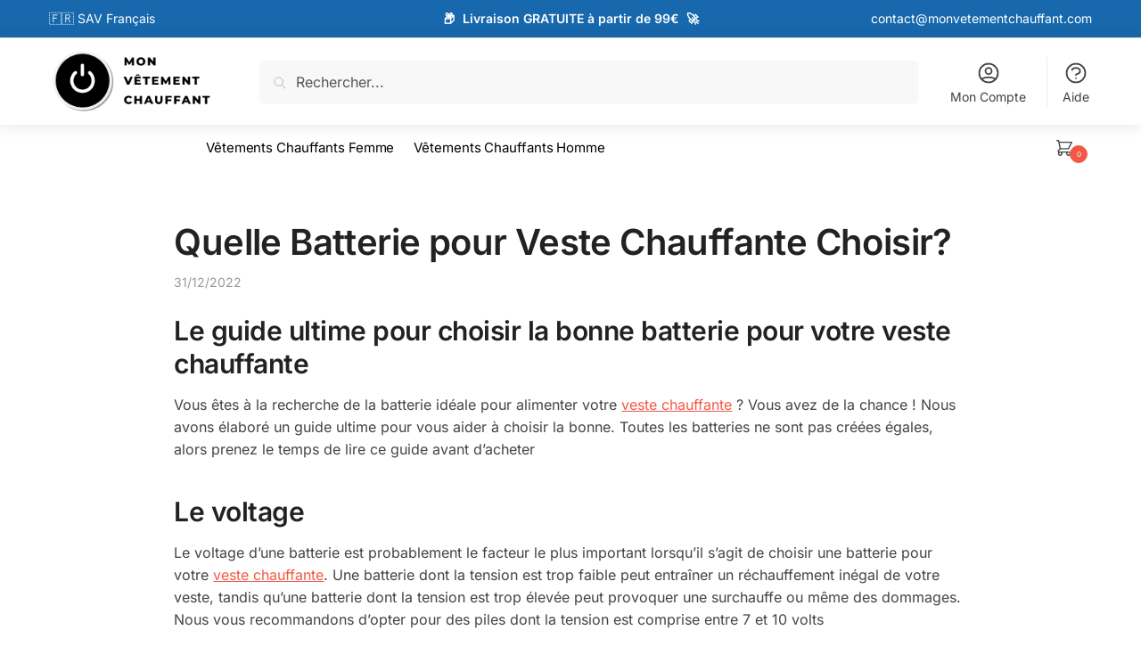

--- FILE ---
content_type: text/html; charset=UTF-8
request_url: https://monvetementchauffant.com/blog/quelle-batterie-pour-veste-chauffante-choisir/
body_size: 36797
content:
<!doctype html>
<html lang="fr-FR" prefix="og: https://ogp.me/ns#">
<head>
<meta charset="UTF-8">
<meta name="viewport" content="height=device-height, width=device-width, initial-scale=1">
<link rel="profile" href="https://gmpg.org/xfn/11">
<link rel="pingback" href="https://monvetementchauffant.com/xmlrpc.php">


<!-- Google Tag Manager for WordPress by gtm4wp.com -->
<script data-cfasync="false" data-pagespeed-no-defer>
	var gtm4wp_datalayer_name = "dataLayer";
	var dataLayer = dataLayer || [];
	const gtm4wp_use_sku_instead = false;
	const gtm4wp_currency = 'EUR';
	const gtm4wp_product_per_impression = 10;
	const gtm4wp_clear_ecommerce = false;
</script>
<!-- End Google Tag Manager for WordPress by gtm4wp.com -->
<!-- Optimisation des moteurs de recherche par Rank Math PRO - https://rankmath.com/ -->
<title>Quelle Batterie Pour Veste Chauffante Choisir? - Mon Vetement Chauffant | Le Magasin De Vêtements Chauffants</title>
<meta name="description" content="Quelle Batterie pour Veste Chauffante Choisir? Vous êtes à la recherche de la batterie idéale pour alimenter votre veste chauffante ? Vous avez de la chance ! Nous avons élaboré un guide ultime pour vous aider à choisir la bonne. Toutes les batteries ne sont pas créées égales, alors prenez le temps de lire ce guide avant d&#039;acheter"/>
<meta name="robots" content="follow, index, max-snippet:-1, max-video-preview:-1, max-image-preview:large"/>
<link rel="canonical" href="https://monvetementchauffant.com/blog/quelle-batterie-pour-veste-chauffante-choisir/" />
<meta property="og:locale" content="fr_FR" />
<meta property="og:type" content="article" />
<meta property="og:title" content="Quelle Batterie Pour Veste Chauffante Choisir? - Mon Vetement Chauffant | Le Magasin De Vêtements Chauffants" />
<meta property="og:description" content="Quelle Batterie pour Veste Chauffante Choisir? Vous êtes à la recherche de la batterie idéale pour alimenter votre veste chauffante ? Vous avez de la chance ! Nous avons élaboré un guide ultime pour vous aider à choisir la bonne. Toutes les batteries ne sont pas créées égales, alors prenez le temps de lire ce guide avant d&#039;acheter" />
<meta property="og:url" content="https://monvetementchauffant.com/blog/quelle-batterie-pour-veste-chauffante-choisir/" />
<meta property="og:site_name" content="Mon Vetement Chauffant | Le magasin de vêtements chauffants" />
<meta property="article:section" content="Tous" />
<meta property="article:published_time" content="2022-12-31T11:34:27+01:00" />
<meta name="twitter:card" content="summary_large_image" />
<meta name="twitter:title" content="Quelle Batterie Pour Veste Chauffante Choisir? - Mon Vetement Chauffant | Le Magasin De Vêtements Chauffants" />
<meta name="twitter:description" content="Quelle Batterie pour Veste Chauffante Choisir? Vous êtes à la recherche de la batterie idéale pour alimenter votre veste chauffante ? Vous avez de la chance ! Nous avons élaboré un guide ultime pour vous aider à choisir la bonne. Toutes les batteries ne sont pas créées égales, alors prenez le temps de lire ce guide avant d&#039;acheter" />
<meta name="twitter:label1" content="Écrit par" />
<meta name="twitter:data1" content="admin" />
<meta name="twitter:label2" content="Temps de lecture" />
<meta name="twitter:data2" content="2 minutes" />
<script type="application/ld+json" class="rank-math-schema-pro">{"@context":"https://schema.org","@graph":[{"@type":"Organization","@id":"https://monvetementchauffant.com/#organization","name":"Mon V\u00eatement Chauffant","logo":{"@type":"ImageObject","@id":"https://monvetementchauffant.com/#logo","url":"https://monvetementchauffant.com/wp-content/uploads/2022/10/Mon-Vetement-Chauffant-Logo-150x150.png","contentUrl":"https://monvetementchauffant.com/wp-content/uploads/2022/10/Mon-Vetement-Chauffant-Logo-150x150.png","caption":"Mon Vetement Chauffant | Le magasin de v\u00eatements chauffants","inLanguage":"fr-FR"}},{"@type":"WebSite","@id":"https://monvetementchauffant.com/#website","url":"https://monvetementchauffant.com","name":"Mon Vetement Chauffant | Le magasin de v\u00eatements chauffants","publisher":{"@id":"https://monvetementchauffant.com/#organization"},"inLanguage":"fr-FR"},{"@type":"BreadcrumbList","@id":"https://monvetementchauffant.com/blog/quelle-batterie-pour-veste-chauffante-choisir/#breadcrumb","itemListElement":[{"@type":"ListItem","position":"1","item":{"@id":"https://monvetementchauffant.com","name":"Accueil"}},{"@type":"ListItem","position":"2","item":{"@id":"https://monvetementchauffant.com/blog/category/all/","name":"Tous"}},{"@type":"ListItem","position":"3","item":{"@id":"https://monvetementchauffant.com/blog/quelle-batterie-pour-veste-chauffante-choisir/","name":"Quelle Batterie pour Veste Chauffante Choisir?"}}]},{"@type":"WebPage","@id":"https://monvetementchauffant.com/blog/quelle-batterie-pour-veste-chauffante-choisir/#webpage","url":"https://monvetementchauffant.com/blog/quelle-batterie-pour-veste-chauffante-choisir/","name":"Quelle Batterie Pour Veste Chauffante Choisir? - Mon Vetement Chauffant | Le Magasin De V\u00eatements Chauffants","datePublished":"2022-12-31T11:34:27+01:00","dateModified":"2022-12-31T11:34:27+01:00","isPartOf":{"@id":"https://monvetementchauffant.com/#website"},"inLanguage":"fr-FR","breadcrumb":{"@id":"https://monvetementchauffant.com/blog/quelle-batterie-pour-veste-chauffante-choisir/#breadcrumb"}},{"@type":"Person","@id":"https://monvetementchauffant.com/author/monvetementchauffant_1gsqqogr/","name":"admin","url":"https://monvetementchauffant.com/author/monvetementchauffant_1gsqqogr/","image":{"@type":"ImageObject","@id":"https://monvetementchauffant.com/wp-content/litespeed/avatar/4a49f579c783c2c135d9277370dba883.jpg?ver=1768958517","url":"https://monvetementchauffant.com/wp-content/litespeed/avatar/4a49f579c783c2c135d9277370dba883.jpg?ver=1768958517","caption":"admin","inLanguage":"fr-FR"},"sameAs":["https://monvetementchauffant.com"],"worksFor":{"@id":"https://monvetementchauffant.com/#organization"}},{"@type":"BlogPosting","headline":"Quelle Batterie Pour Veste Chauffante Choisir? - Mon Vetement Chauffant | Le Magasin De V\u00eatements Chauffants","keywords":"quelle batterie pour veste chauffante","datePublished":"2022-12-31T11:34:27+01:00","dateModified":"2022-12-31T11:34:27+01:00","articleSection":"Tous","author":{"@id":"https://monvetementchauffant.com/author/monvetementchauffant_1gsqqogr/","name":"admin"},"publisher":{"@id":"https://monvetementchauffant.com/#organization"},"description":"Quelle Batterie pour Veste Chauffante Choisir? Vous \u00eates \u00e0 la recherche de la batterie id\u00e9ale pour alimenter votre veste chauffante ? Vous avez de la chance ! Nous avons \u00e9labor\u00e9 un guide ultime pour vous aider \u00e0 choisir la bonne. Toutes les batteries ne sont pas cr\u00e9\u00e9es \u00e9gales, alors prenez le temps de lire ce guide avant d&#039;acheter","name":"Quelle Batterie Pour Veste Chauffante Choisir? - Mon Vetement Chauffant | Le Magasin De V\u00eatements Chauffants","@id":"https://monvetementchauffant.com/blog/quelle-batterie-pour-veste-chauffante-choisir/#richSnippet","isPartOf":{"@id":"https://monvetementchauffant.com/blog/quelle-batterie-pour-veste-chauffante-choisir/#webpage"},"inLanguage":"fr-FR","mainEntityOfPage":{"@id":"https://monvetementchauffant.com/blog/quelle-batterie-pour-veste-chauffante-choisir/#webpage"}}]}</script>
<!-- /Extension Rank Math WordPress SEO -->

<link rel="alternate" type="application/rss+xml" title="Mon Vetement Chauffant | Le magasin de vêtements chauffants &raquo; Flux" href="https://monvetementchauffant.com/feed/" />
<link rel="alternate" type="application/rss+xml" title="Mon Vetement Chauffant | Le magasin de vêtements chauffants &raquo; Flux des commentaires" href="https://monvetementchauffant.com/comments/feed/" />
<link rel="alternate" type="application/rss+xml" title="Mon Vetement Chauffant | Le magasin de vêtements chauffants &raquo; Quelle Batterie pour Veste Chauffante Choisir? Flux des commentaires" href="https://monvetementchauffant.com/blog/quelle-batterie-pour-veste-chauffante-choisir/feed/" />
<link rel="alternate" title="oEmbed (JSON)" type="application/json+oembed" href="https://monvetementchauffant.com/wp-json/oembed/1.0/embed?url=https%3A%2F%2Fmonvetementchauffant.com%2Fblog%2Fquelle-batterie-pour-veste-chauffante-choisir%2F" />
<link rel="alternate" title="oEmbed (XML)" type="text/xml+oembed" href="https://monvetementchauffant.com/wp-json/oembed/1.0/embed?url=https%3A%2F%2Fmonvetementchauffant.com%2Fblog%2Fquelle-batterie-pour-veste-chauffante-choisir%2F&#038;format=xml" />
<style type="text/css">@keyframes cgkit-loading{0%{background-position:100% 50%}100%{background-position:0 50%}}body ul.products li.product.cgkit-swatch-loading .woocommerce-image__wrapper,body ul.products li.product.cgkit-swatch-loading .woocommerce-card__header>*{color:transparent!important;background:linear-gradient(100deg,#ececec 30%,#f5f5f5 50%,#ececec 70%);border-radius:5px;background-size:400%;animation:cgkit-loading 1.2s ease-in-out infinite}body ul.products li.product.cgkit-swatch-loading .woocommerce-image__wrapper>*,body ul.products li.product.cgkit-swatch-loading .woocommerce-card__header>*>*{visibility:hidden}ul.products li.product.cgkit-swatch-loading .woocommerce-card__header .product__categories,ul.products li.product.cgkit-swatch-loading .woocommerce-card__header .woocommerce-loop-product__title,ul.products li.product.cgkit-swatch-loading .woocommerce-card__header .price{display:table;width:auto}ul.products li.product.cgkit-swatch-loading .woocommerce-card__header .star-rating:before{visibility:hidden}</style>
	<style id='wp-img-auto-sizes-contain-inline-css' type='text/css'>img:is([sizes=auto i],[sizes^="auto," i]){contain-intrinsic-size:3000px 1500px}</style>

<link data-optimized="1" rel='stylesheet' id='wp-block-library-css' href='https://monvetementchauffant.com/wp-content/litespeed/css/1a5d6eb943da7800c24846e9e78e7fb9.css?ver=07a8c' type='text/css' media='all' />
<link data-optimized="1" rel='stylesheet' id='wc-blocks-style-css' href='https://monvetementchauffant.com/wp-content/litespeed/css/8d3d34dfb20beb5a0994e212b3157ac4.css?ver=04f86' type='text/css' media='all' />
<style id='global-styles-inline-css' type='text/css'>:root{--wp--preset--aspect-ratio--square:1;--wp--preset--aspect-ratio--4-3:4/3;--wp--preset--aspect-ratio--3-4:3/4;--wp--preset--aspect-ratio--3-2:3/2;--wp--preset--aspect-ratio--2-3:2/3;--wp--preset--aspect-ratio--16-9:16/9;--wp--preset--aspect-ratio--9-16:9/16;--wp--preset--color--black:#000000;--wp--preset--color--cyan-bluish-gray:#abb8c3;--wp--preset--color--white:#ffffff;--wp--preset--color--pale-pink:#f78da7;--wp--preset--color--vivid-red:#cf2e2e;--wp--preset--color--luminous-vivid-orange:#ff6900;--wp--preset--color--luminous-vivid-amber:#fcb900;--wp--preset--color--light-green-cyan:#7bdcb5;--wp--preset--color--vivid-green-cyan:#00d084;--wp--preset--color--pale-cyan-blue:#8ed1fc;--wp--preset--color--vivid-cyan-blue:#0693e3;--wp--preset--color--vivid-purple:#9b51e0;--wp--preset--gradient--vivid-cyan-blue-to-vivid-purple:linear-gradient(135deg,rgb(6,147,227) 0%,rgb(155,81,224) 100%);--wp--preset--gradient--light-green-cyan-to-vivid-green-cyan:linear-gradient(135deg,rgb(122,220,180) 0%,rgb(0,208,130) 100%);--wp--preset--gradient--luminous-vivid-amber-to-luminous-vivid-orange:linear-gradient(135deg,rgb(252,185,0) 0%,rgb(255,105,0) 100%);--wp--preset--gradient--luminous-vivid-orange-to-vivid-red:linear-gradient(135deg,rgb(255,105,0) 0%,rgb(207,46,46) 100%);--wp--preset--gradient--very-light-gray-to-cyan-bluish-gray:linear-gradient(135deg,rgb(238,238,238) 0%,rgb(169,184,195) 100%);--wp--preset--gradient--cool-to-warm-spectrum:linear-gradient(135deg,rgb(74,234,220) 0%,rgb(151,120,209) 20%,rgb(207,42,186) 40%,rgb(238,44,130) 60%,rgb(251,105,98) 80%,rgb(254,248,76) 100%);--wp--preset--gradient--blush-light-purple:linear-gradient(135deg,rgb(255,206,236) 0%,rgb(152,150,240) 100%);--wp--preset--gradient--blush-bordeaux:linear-gradient(135deg,rgb(254,205,165) 0%,rgb(254,45,45) 50%,rgb(107,0,62) 100%);--wp--preset--gradient--luminous-dusk:linear-gradient(135deg,rgb(255,203,112) 0%,rgb(199,81,192) 50%,rgb(65,88,208) 100%);--wp--preset--gradient--pale-ocean:linear-gradient(135deg,rgb(255,245,203) 0%,rgb(182,227,212) 50%,rgb(51,167,181) 100%);--wp--preset--gradient--electric-grass:linear-gradient(135deg,rgb(202,248,128) 0%,rgb(113,206,126) 100%);--wp--preset--gradient--midnight:linear-gradient(135deg,rgb(2,3,129) 0%,rgb(40,116,252) 100%);--wp--preset--font-size--small:clamp(1rem, 1rem + ((1vw - 0.2rem) * 0.368), 1.2rem);--wp--preset--font-size--medium:clamp(1rem, 1rem + ((1vw - 0.2rem) * 0.92), 1.5rem);--wp--preset--font-size--large:clamp(1.5rem, 1.5rem + ((1vw - 0.2rem) * 0.92), 2rem);--wp--preset--font-size--x-large:clamp(1.5rem, 1.5rem + ((1vw - 0.2rem) * 1.379), 2.25rem);--wp--preset--font-size--x-small:0.85rem;--wp--preset--font-size--base:clamp(1rem, 1rem + ((1vw - 0.2rem) * 0.46), 1.25rem);--wp--preset--font-size--xx-large:clamp(2rem, 2rem + ((1vw - 0.2rem) * 1.839), 3rem);--wp--preset--font-size--xxx-large:clamp(2.25rem, 2.25rem + ((1vw - 0.2rem) * 3.218), 4rem);--wp--preset--spacing--20:0.44rem;--wp--preset--spacing--30:0.67rem;--wp--preset--spacing--40:1rem;--wp--preset--spacing--50:1.5rem;--wp--preset--spacing--60:2.25rem;--wp--preset--spacing--70:3.38rem;--wp--preset--spacing--80:5.06rem;--wp--preset--spacing--small:clamp(.25rem, 2.5vw, 0.75rem);--wp--preset--spacing--medium:clamp(1rem, 4vw, 2rem);--wp--preset--spacing--large:clamp(1.25rem, 6vw, 3rem);--wp--preset--spacing--x-large:clamp(3rem, 7vw, 5rem);--wp--preset--spacing--xx-large:clamp(4rem, 9vw, 7rem);--wp--preset--spacing--xxx-large:clamp(5rem, 12vw, 9rem);--wp--preset--spacing--xxxx-large:clamp(6rem, 14vw, 13rem);--wp--preset--shadow--natural:6px 6px 9px rgba(0, 0, 0, 0.2);--wp--preset--shadow--deep:12px 12px 50px rgba(0, 0, 0, 0.4);--wp--preset--shadow--sharp:6px 6px 0px rgba(0, 0, 0, 0.2);--wp--preset--shadow--outlined:6px 6px 0px -3px rgb(255, 255, 255), 6px 6px rgb(0, 0, 0);--wp--preset--shadow--crisp:6px 6px 0px rgb(0, 0, 0);--wp--custom--line-height--none:1;--wp--custom--line-height--tight:1.1;--wp--custom--line-height--snug:1.2;--wp--custom--line-height--normal:1.5;--wp--custom--line-height--relaxed:1.625;--wp--custom--line-height--loose:2;--wp--custom--line-height--body:1.618}:root{--wp--style--global--content-size:900px;--wp--style--global--wide-size:1190px}:where(body){margin:0}.wp-site-blocks{padding-top:var(--wp--style--root--padding-top);padding-bottom:var(--wp--style--root--padding-bottom)}.has-global-padding{padding-right:var(--wp--style--root--padding-right);padding-left:var(--wp--style--root--padding-left)}.has-global-padding>.alignfull{margin-right:calc(var(--wp--style--root--padding-right) * -1);margin-left:calc(var(--wp--style--root--padding-left) * -1)}.has-global-padding :where(:not(.alignfull.is-layout-flow)>.has-global-padding:not(.wp-block-block,.alignfull)){padding-right:0;padding-left:0}.has-global-padding :where(:not(.alignfull.is-layout-flow)>.has-global-padding:not(.wp-block-block,.alignfull))>.alignfull{margin-left:0;margin-right:0}.wp-site-blocks>.alignleft{float:left;margin-right:2em}.wp-site-blocks>.alignright{float:right;margin-left:2em}.wp-site-blocks>.aligncenter{justify-content:center;margin-left:auto;margin-right:auto}:where(.wp-site-blocks)>*{margin-block-start:var(--wp--preset--spacing--medium);margin-block-end:0}:where(.wp-site-blocks)>:first-child{margin-block-start:0}:where(.wp-site-blocks)>:last-child{margin-block-end:0}:root{--wp--style--block-gap:var(--wp--preset--spacing--medium)}:root :where(.is-layout-flow)>:first-child{margin-block-start:0}:root :where(.is-layout-flow)>:last-child{margin-block-end:0}:root :where(.is-layout-flow)>*{margin-block-start:var(--wp--preset--spacing--medium);margin-block-end:0}:root :where(.is-layout-constrained)>:first-child{margin-block-start:0}:root :where(.is-layout-constrained)>:last-child{margin-block-end:0}:root :where(.is-layout-constrained)>*{margin-block-start:var(--wp--preset--spacing--medium);margin-block-end:0}:root :where(.is-layout-flex){gap:var(--wp--preset--spacing--medium)}:root :where(.is-layout-grid){gap:var(--wp--preset--spacing--medium)}.is-layout-flow>.alignleft{float:left;margin-inline-start:0;margin-inline-end:2em}.is-layout-flow>.alignright{float:right;margin-inline-start:2em;margin-inline-end:0}.is-layout-flow>.aligncenter{margin-left:auto!important;margin-right:auto!important}.is-layout-constrained>.alignleft{float:left;margin-inline-start:0;margin-inline-end:2em}.is-layout-constrained>.alignright{float:right;margin-inline-start:2em;margin-inline-end:0}.is-layout-constrained>.aligncenter{margin-left:auto!important;margin-right:auto!important}.is-layout-constrained>:where(:not(.alignleft):not(.alignright):not(.alignfull)){max-width:var(--wp--style--global--content-size);margin-left:auto!important;margin-right:auto!important}.is-layout-constrained>.alignwide{max-width:var(--wp--style--global--wide-size)}body .is-layout-flex{display:flex}.is-layout-flex{flex-wrap:wrap;align-items:center}.is-layout-flex>:is(*,div){margin:0}body .is-layout-grid{display:grid}.is-layout-grid>:is(*,div){margin:0}body{font-family:var(--wp--preset--font-family--primary);--wp--style--root--padding-top:0;--wp--style--root--padding-right:var(--wp--preset--spacing--medium);--wp--style--root--padding-bottom:0;--wp--style--root--padding-left:var(--wp--preset--spacing--medium)}a:where(:not(.wp-element-button)){text-decoration:false}:root :where(.wp-element-button,.wp-block-button__link){background-color:#32373c;border-width:0;color:#fff;font-family:inherit;font-size:inherit;font-style:inherit;font-weight:inherit;letter-spacing:inherit;line-height:inherit;padding-top:calc(0.667em + 2px);padding-right:calc(1.333em + 2px);padding-bottom:calc(0.667em + 2px);padding-left:calc(1.333em + 2px);text-decoration:none;text-transform:inherit}.has-black-color{color:var(--wp--preset--color--black)!important}.has-cyan-bluish-gray-color{color:var(--wp--preset--color--cyan-bluish-gray)!important}.has-white-color{color:var(--wp--preset--color--white)!important}.has-pale-pink-color{color:var(--wp--preset--color--pale-pink)!important}.has-vivid-red-color{color:var(--wp--preset--color--vivid-red)!important}.has-luminous-vivid-orange-color{color:var(--wp--preset--color--luminous-vivid-orange)!important}.has-luminous-vivid-amber-color{color:var(--wp--preset--color--luminous-vivid-amber)!important}.has-light-green-cyan-color{color:var(--wp--preset--color--light-green-cyan)!important}.has-vivid-green-cyan-color{color:var(--wp--preset--color--vivid-green-cyan)!important}.has-pale-cyan-blue-color{color:var(--wp--preset--color--pale-cyan-blue)!important}.has-vivid-cyan-blue-color{color:var(--wp--preset--color--vivid-cyan-blue)!important}.has-vivid-purple-color{color:var(--wp--preset--color--vivid-purple)!important}.has-black-background-color{background-color:var(--wp--preset--color--black)!important}.has-cyan-bluish-gray-background-color{background-color:var(--wp--preset--color--cyan-bluish-gray)!important}.has-white-background-color{background-color:var(--wp--preset--color--white)!important}.has-pale-pink-background-color{background-color:var(--wp--preset--color--pale-pink)!important}.has-vivid-red-background-color{background-color:var(--wp--preset--color--vivid-red)!important}.has-luminous-vivid-orange-background-color{background-color:var(--wp--preset--color--luminous-vivid-orange)!important}.has-luminous-vivid-amber-background-color{background-color:var(--wp--preset--color--luminous-vivid-amber)!important}.has-light-green-cyan-background-color{background-color:var(--wp--preset--color--light-green-cyan)!important}.has-vivid-green-cyan-background-color{background-color:var(--wp--preset--color--vivid-green-cyan)!important}.has-pale-cyan-blue-background-color{background-color:var(--wp--preset--color--pale-cyan-blue)!important}.has-vivid-cyan-blue-background-color{background-color:var(--wp--preset--color--vivid-cyan-blue)!important}.has-vivid-purple-background-color{background-color:var(--wp--preset--color--vivid-purple)!important}.has-black-border-color{border-color:var(--wp--preset--color--black)!important}.has-cyan-bluish-gray-border-color{border-color:var(--wp--preset--color--cyan-bluish-gray)!important}.has-white-border-color{border-color:var(--wp--preset--color--white)!important}.has-pale-pink-border-color{border-color:var(--wp--preset--color--pale-pink)!important}.has-vivid-red-border-color{border-color:var(--wp--preset--color--vivid-red)!important}.has-luminous-vivid-orange-border-color{border-color:var(--wp--preset--color--luminous-vivid-orange)!important}.has-luminous-vivid-amber-border-color{border-color:var(--wp--preset--color--luminous-vivid-amber)!important}.has-light-green-cyan-border-color{border-color:var(--wp--preset--color--light-green-cyan)!important}.has-vivid-green-cyan-border-color{border-color:var(--wp--preset--color--vivid-green-cyan)!important}.has-pale-cyan-blue-border-color{border-color:var(--wp--preset--color--pale-cyan-blue)!important}.has-vivid-cyan-blue-border-color{border-color:var(--wp--preset--color--vivid-cyan-blue)!important}.has-vivid-purple-border-color{border-color:var(--wp--preset--color--vivid-purple)!important}.has-vivid-cyan-blue-to-vivid-purple-gradient-background{background:var(--wp--preset--gradient--vivid-cyan-blue-to-vivid-purple)!important}.has-light-green-cyan-to-vivid-green-cyan-gradient-background{background:var(--wp--preset--gradient--light-green-cyan-to-vivid-green-cyan)!important}.has-luminous-vivid-amber-to-luminous-vivid-orange-gradient-background{background:var(--wp--preset--gradient--luminous-vivid-amber-to-luminous-vivid-orange)!important}.has-luminous-vivid-orange-to-vivid-red-gradient-background{background:var(--wp--preset--gradient--luminous-vivid-orange-to-vivid-red)!important}.has-very-light-gray-to-cyan-bluish-gray-gradient-background{background:var(--wp--preset--gradient--very-light-gray-to-cyan-bluish-gray)!important}.has-cool-to-warm-spectrum-gradient-background{background:var(--wp--preset--gradient--cool-to-warm-spectrum)!important}.has-blush-light-purple-gradient-background{background:var(--wp--preset--gradient--blush-light-purple)!important}.has-blush-bordeaux-gradient-background{background:var(--wp--preset--gradient--blush-bordeaux)!important}.has-luminous-dusk-gradient-background{background:var(--wp--preset--gradient--luminous-dusk)!important}.has-pale-ocean-gradient-background{background:var(--wp--preset--gradient--pale-ocean)!important}.has-electric-grass-gradient-background{background:var(--wp--preset--gradient--electric-grass)!important}.has-midnight-gradient-background{background:var(--wp--preset--gradient--midnight)!important}.has-small-font-size{font-size:var(--wp--preset--font-size--small)!important}.has-medium-font-size{font-size:var(--wp--preset--font-size--medium)!important}.has-large-font-size{font-size:var(--wp--preset--font-size--large)!important}.has-x-large-font-size{font-size:var(--wp--preset--font-size--x-large)!important}.has-x-small-font-size{font-size:var(--wp--preset--font-size--x-small)!important}.has-base-font-size{font-size:var(--wp--preset--font-size--base)!important}.has-xx-large-font-size{font-size:var(--wp--preset--font-size--xx-large)!important}.has-xxx-large-font-size{font-size:var(--wp--preset--font-size--xxx-large)!important}</style>

<link data-optimized="1" rel='stylesheet' id='cr-frontend-css-css' href='https://monvetementchauffant.com/wp-content/litespeed/css/f6f5b44bc7446589f0984b1533ce65ed.css?ver=37c8f' type='text/css' media='all' />
<link data-optimized="1" rel='stylesheet' id='commercekit-ajax-search-css-css' href='https://monvetementchauffant.com/wp-content/litespeed/css/365ef268145ee83895fd29fc1cdf79c4.css?ver=08f75' type='text/css' media='all' />
<link data-optimized="1" rel='stylesheet' id='commercekit-as-tooltip-css-css' href='https://monvetementchauffant.com/wp-content/litespeed/css/6c7aa24353bf30d074656088e7d98490.css?ver=ded5b' type='text/css' media='all' />
<style id='woocommerce-inline-inline-css' type='text/css'>.woocommerce form .form-row .required{visibility:visible}</style>
<link data-optimized="1" rel='stylesheet' id='brands-styles-css' href='https://monvetementchauffant.com/wp-content/litespeed/css/e8a9f68fc41c74f3293e814816543969.css?ver=75c70' type='text/css' media='all' />
<link data-optimized="1" rel='stylesheet' id='shoptimizer-style-css' href='https://monvetementchauffant.com/wp-content/litespeed/css/b8f40d5c5de4db285d26e5f94ae68062.css?ver=39228' type='text/css' media='all' />
<link data-optimized="1" rel='stylesheet' id='shoptimizer-child-style-css' href='https://monvetementchauffant.com/wp-content/litespeed/css/4dcea1951a25ac688deaf53a3cf69955.css?ver=0da77' type='text/css' media='all' />
<link data-optimized="1" rel='stylesheet' id='shoptimizer-main-min-css' href='https://monvetementchauffant.com/wp-content/litespeed/css/c4d7047cf89422c178198ef601b69b81.css?ver=a92d1' type='text/css' media='all' />
<link data-optimized="1" rel='stylesheet' id='shoptimizer-blog-min-css' href='https://monvetementchauffant.com/wp-content/litespeed/css/4564013fa540616fc638373c360ceaff.css?ver=52b01' type='text/css' media='all' />
<link data-optimized="1" rel='stylesheet' id='shoptimizer-modal-min-css' href='https://monvetementchauffant.com/wp-content/litespeed/css/d4de2c220d240546a2105db2119f2faa.css?ver=96502' type='text/css' media='all' />
<link data-optimized="1" rel='stylesheet' id='shoptimizer-comments-min-css' href='https://monvetementchauffant.com/wp-content/litespeed/css/1eb01fd031940e358884a48a32955d91.css?ver=9516e' type='text/css' media='all' />
<link data-optimized="1" rel='stylesheet' id='shoptimizer-dynamic-style-css' href='https://monvetementchauffant.com/wp-content/litespeed/css/f0f05d7bfb60340b3fef222bcac8933a.css?ver=1f4c1' type='text/css' media='all' />
<style id='shoptimizer-dynamic-style-inline-css' type='text/css'>@font-face{font-family:'Inter';font-style:normal;font-weight:400;font-display:swap;src:url(https://monvetementchauffant.com/wp-content/fonts/inter/UcC73FwrK3iLTeHuS_nVMrMxCp50SjIa2JL7SUc.woff2) format('woff2');unicode-range:U+0460-052F,U+1C80-1C88,U+20B4,U+2DE0-2DFF,U+A640-A69F,U+FE2E-FE2F}@font-face{font-family:'Inter';font-style:normal;font-weight:400;font-display:swap;src:url(https://monvetementchauffant.com/wp-content/fonts/inter/UcC73FwrK3iLTeHuS_nVMrMxCp50SjIa0ZL7SUc.woff2) format('woff2');unicode-range:U+0301,U+0400-045F,U+0490-0491,U+04B0-04B1,U+2116}@font-face{font-family:'Inter';font-style:normal;font-weight:400;font-display:swap;src:url(https://monvetementchauffant.com/wp-content/fonts/inter/UcC73FwrK3iLTeHuS_nVMrMxCp50SjIa2ZL7SUc.woff2) format('woff2');unicode-range:U+1F00-1FFF}@font-face{font-family:'Inter';font-style:normal;font-weight:400;font-display:swap;src:url(https://monvetementchauffant.com/wp-content/fonts/inter/UcC73FwrK3iLTeHuS_nVMrMxCp50SjIa1pL7SUc.woff2) format('woff2');unicode-range:U+0370-0377,U+037A-037F,U+0384-038A,U+038C,U+038E-03A1,U+03A3-03FF}@font-face{font-family:'Inter';font-style:normal;font-weight:400;font-display:swap;src:url(https://monvetementchauffant.com/wp-content/fonts/inter/UcC73FwrK3iLTeHuS_nVMrMxCp50SjIa2pL7SUc.woff2) format('woff2');unicode-range:U+0102-0103,U+0110-0111,U+0128-0129,U+0168-0169,U+01A0-01A1,U+01AF-01B0,U+0300-0301,U+0303-0304,U+0308-0309,U+0323,U+0329,U+1EA0-1EF9,U+20AB}@font-face{font-family:'Inter';font-style:normal;font-weight:400;font-display:swap;src:url(https://monvetementchauffant.com/wp-content/fonts/inter/UcC73FwrK3iLTeHuS_nVMrMxCp50SjIa25L7SUc.woff2) format('woff2');unicode-range:U+0100-02AF,U+0304,U+0308,U+0329,U+1E00-1E9F,U+1EF2-1EFF,U+2020,U+20A0-20AB,U+20AD-20C0,U+2113,U+2C60-2C7F,U+A720-A7FF}@font-face{font-family:'Inter';font-style:normal;font-weight:400;font-display:swap;src:url(https://monvetementchauffant.com/wp-content/fonts/inter/UcC73FwrK3iLTeHuS_nVMrMxCp50SjIa1ZL7.woff2) format('woff2');unicode-range:U+0000-00FF,U+0131,U+0152-0153,U+02BB-02BC,U+02C6,U+02DA,U+02DC,U+0304,U+0308,U+0329,U+2000-206F,U+2074,U+20AC,U+2122,U+2191,U+2193,U+2212,U+2215,U+FEFF,U+FFFD}@font-face{font-family:'Inter';font-style:normal;font-weight:600;font-display:swap;src:url(https://monvetementchauffant.com/wp-content/fonts/inter/UcC73FwrK3iLTeHuS_nVMrMxCp50SjIa2JL7SUc.woff2) format('woff2');unicode-range:U+0460-052F,U+1C80-1C88,U+20B4,U+2DE0-2DFF,U+A640-A69F,U+FE2E-FE2F}@font-face{font-family:'Inter';font-style:normal;font-weight:600;font-display:swap;src:url(https://monvetementchauffant.com/wp-content/fonts/inter/UcC73FwrK3iLTeHuS_nVMrMxCp50SjIa0ZL7SUc.woff2) format('woff2');unicode-range:U+0301,U+0400-045F,U+0490-0491,U+04B0-04B1,U+2116}@font-face{font-family:'Inter';font-style:normal;font-weight:600;font-display:swap;src:url(https://monvetementchauffant.com/wp-content/fonts/inter/UcC73FwrK3iLTeHuS_nVMrMxCp50SjIa2ZL7SUc.woff2) format('woff2');unicode-range:U+1F00-1FFF}@font-face{font-family:'Inter';font-style:normal;font-weight:600;font-display:swap;src:url(https://monvetementchauffant.com/wp-content/fonts/inter/UcC73FwrK3iLTeHuS_nVMrMxCp50SjIa1pL7SUc.woff2) format('woff2');unicode-range:U+0370-0377,U+037A-037F,U+0384-038A,U+038C,U+038E-03A1,U+03A3-03FF}@font-face{font-family:'Inter';font-style:normal;font-weight:600;font-display:swap;src:url(https://monvetementchauffant.com/wp-content/fonts/inter/UcC73FwrK3iLTeHuS_nVMrMxCp50SjIa2pL7SUc.woff2) format('woff2');unicode-range:U+0102-0103,U+0110-0111,U+0128-0129,U+0168-0169,U+01A0-01A1,U+01AF-01B0,U+0300-0301,U+0303-0304,U+0308-0309,U+0323,U+0329,U+1EA0-1EF9,U+20AB}@font-face{font-family:'Inter';font-style:normal;font-weight:600;font-display:swap;src:url(https://monvetementchauffant.com/wp-content/fonts/inter/UcC73FwrK3iLTeHuS_nVMrMxCp50SjIa25L7SUc.woff2) format('woff2');unicode-range:U+0100-02AF,U+0304,U+0308,U+0329,U+1E00-1E9F,U+1EF2-1EFF,U+2020,U+20A0-20AB,U+20AD-20C0,U+2113,U+2C60-2C7F,U+A720-A7FF}@font-face{font-family:'Inter';font-style:normal;font-weight:600;font-display:swap;src:url(https://monvetementchauffant.com/wp-content/fonts/inter/UcC73FwrK3iLTeHuS_nVMrMxCp50SjIa1ZL7.woff2) format('woff2');unicode-range:U+0000-00FF,U+0131,U+0152-0153,U+02BB-02BC,U+02C6,U+02DA,U+02DC,U+0304,U+0308,U+0329,U+2000-206F,U+2074,U+20AC,U+2122,U+2191,U+2193,U+2212,U+2215,U+FEFF,U+FFFD}body,button,input,select,textarea,h6{font-family:"Inter",sans-serif;font-size:16px;font-weight:400;color:#444;letter-spacing:0}.wp-block-button__link,figcaption,.wp-block-table,.wp-block-pullquote__citation{font-size:16px}.site .menu-primary-menu-container>ul>li>a,.site .site-header-cart .cart-contents{font-family:"Inter",sans-serif;font-size:15px;font-weight:400;letter-spacing:-.1px;text-transform:none}.main-navigation ul.menu ul li>a,.main-navigation ul.nav-menu ul li>a{font-family:"Inter",sans-serif;font-size:14px;font-weight:400;text-transform:none}.main-navigation ul.menu li.menu-item-has-children.full-width>.sub-menu-wrapper li.menu-item-has-children>a,.main-navigation ul.menu li.menu-item-has-children.full-width>.sub-menu-wrapper li.heading>a{font-family:"Inter",sans-serif;font-size:12px;letter-spacing:.5px;font-weight:600;text-transform:uppercase;color:#111}.entry-content{font-family:"Inter",sans-serif;font-weight:400;font-size:16px;letter-spacing:0;text-transform:none;color:#444}h1{font-family:"Inter",sans-serif;font-weight:600;font-size:46px;letter-spacing:-1.3px;text-transform:none;line-height:1.2;color:#222}h2,.wp-block-heading h2{font-family:"Inter",sans-serif;font-weight:600;font-size:30px;letter-spacing:-.5px;text-transform:none;line-height:1.25;color:#222}h3,.wp-block-heading h3{font-family:"Inter",sans-serif;font-weight:600;font-size:24px;letter-spacing:0;text-transform:none;line-height:1.45;color:#222}h4,.wp-block-heading h4{font-family:"Inter",sans-serif;font-weight:600;font-size:18px;letter-spacing:0;text-transform:none;line-height:1.4;color:#222}h5,.wp-block-heading h5{font-family:"Inter",sans-serif;font-weight:600;font-size:18px;letter-spacing:0;text-transform:none;line-height:1.4;color:#222}blockquote p,.edit-post-visual-editor.editor-styles-wrapper .wp-block-quote p,.edit-post-visual-editor.editor-styles-wrapper .wp-block-quote{font-family:"Inter",sans-serif;font-weight:600;font-size:20px;letter-spacing:0;text-transform:none;line-height:1.45;color:#222}.site .widget .widget-title,.site .widget .widgettitle{font-family:"Inter",sans-serif;font-weight:600;font-size:13px;letter-spacing:.3px;text-transform:uppercase;line-height:1.5;color:#222}body.single-post h1{font-family:"Inter",sans-serif;font-weight:600;font-size:40px;letter-spacing:-.6px;text-transform:none;line-height:1.24;color:#222}.term-description,.shoptimizer-category-banner .taxonomy-description{font-family:"Inter",sans-serif;font-weight:400;font-size:17px;letter-spacing:-.1px;text-transform:none;line-height:1.5;color:#222}.content-area ul.products li.product .woocommerce-loop-product__title,.content-area ul.products li.product h2,ul.products li.product .woocommerce-loop-product__title,ul.products li.product .woocommerce-loop-product__title,.main-navigation ul.menu ul li.product .woocommerce-loop-product__title a{font-family:"Inter",sans-serif;font-weight:600;font-size:15px;letter-spacing:0;text-transform:none;line-height:1.3;color:#222}@media (min-width:770px){.single-product h1{font-family:"Inter",sans-serif;font-weight:600;font-size:36px;letter-spacing:-.5px;text-transform:none;line-height:1.2;color:#222}}body .woocommerce #respond input#submit.alt,body .woocommerce a.button.alt,body .woocommerce button.button.alt,body .woocommerce input.button.alt,.product .cart .single_add_to_cart_button,.shoptimizer-sticky-add-to-cart__content-button a.button,.widget_shopping_cart a.button.checkout{font-family:"Inter",sans-serif;font-weight:600;font-size:18px;letter-spacing:0;text-transform:none}</style>
<link data-optimized="1" rel='stylesheet' id='shoptimizer-blocks-min-css' href='https://monvetementchauffant.com/wp-content/litespeed/css/7fbd671431004c211b06ed272eb2f8d7.css?ver=f8622' type='text/css' media='all' />
<link data-optimized="1" rel='stylesheet' id='shoptimizer-woocommerce-min-css' href='https://monvetementchauffant.com/wp-content/litespeed/css/8c522f9364346e1ecbd7311e74701833.css?ver=58a36' type='text/css' media='all' />
<link data-optimized="1" rel='stylesheet' id='elementor-frontend-css' href='https://monvetementchauffant.com/wp-content/litespeed/css/a2f4a8d56743bf3ab71b3e64f84a363b.css?ver=8b432' type='text/css' media='all' />
<link data-optimized="1" rel='stylesheet' id='eael-general-css' href='https://monvetementchauffant.com/wp-content/litespeed/css/49321bbfb40ecb26c7a2bcd1c34243b6.css?ver=0860f' type='text/css' media='all' />
<script type="text/template" id="tmpl-variation-template">
	<div class="woocommerce-variation-description">{{{ data.variation.variation_description }}}</div>
	<div class="woocommerce-variation-price">{{{ data.variation.price_html }}}</div>
	<div class="woocommerce-variation-availability">{{{ data.variation.availability_html }}}</div>
</script>
<script type="text/template" id="tmpl-unavailable-variation-template">
	<p role="alert">Désolé, ce produit n&rsquo;est pas disponible. Veuillez choisir une combinaison différente.</p>
</script>
<script type="text/javascript" src="https://monvetementchauffant.com/wp-includes/js/jquery/jquery.min.js?ver=3.7.1" id="jquery-core-js"></script>
<script data-optimized="1" type="text/javascript" src="https://monvetementchauffant.com/wp-content/litespeed/js/652ef588af25c9ce7313afd35e666899.js?ver=8a14c" id="jquery-migrate-js" defer data-deferred="1"></script>
<script data-optimized="1" type="text/javascript" src="https://monvetementchauffant.com/wp-content/litespeed/js/03a03103fa26b6c80e548e5db9e75614.js?ver=8ed5a" id="underscore-js" defer data-deferred="1"></script>
<script type="text/javascript" id="wp-util-js-extra" src="[data-uri]" defer></script>
<script data-optimized="1" type="text/javascript" src="https://monvetementchauffant.com/wp-content/litespeed/js/149db65ab6696a3c05df2eeb8bccebf4.js?ver=ba153" id="wp-util-js" defer data-deferred="1"></script>
<script data-optimized="1" type="text/javascript" src="https://monvetementchauffant.com/wp-content/litespeed/js/250a84e4f89902fcbbc08f900cdc9466.js?ver=d8c67" id="jquery-blockui-js" data-wp-strategy="defer"></script>
<script type="text/javascript" id="wc-add-to-cart-js-extra" src="[data-uri]" defer></script>
<script data-optimized="1" type="text/javascript" src="https://monvetementchauffant.com/wp-content/litespeed/js/d2dce88eafbc24839170134dbd95c828.js?ver=643b3" id="wc-add-to-cart-js" defer="defer" data-wp-strategy="defer"></script>
<script data-optimized="1" type="text/javascript" src="https://monvetementchauffant.com/wp-content/litespeed/js/c79d8019b645037b1550eeac8c27aa8f.js?ver=6d0ef" id="js-cookie-js" defer="defer" data-wp-strategy="defer"></script>
<script type="text/javascript" id="woocommerce-js-extra" src="[data-uri]" defer></script>
<script data-optimized="1" type="text/javascript" src="https://monvetementchauffant.com/wp-content/litespeed/js/9ed5f13725eeecab9547dd9e77b53e79.js?ver=a0cf8" id="woocommerce-js" defer="defer" data-wp-strategy="defer"></script>
<link rel="https://api.w.org/" href="https://monvetementchauffant.com/wp-json/" /><link rel="alternate" title="JSON" type="application/json" href="https://monvetementchauffant.com/wp-json/wp/v2/posts/1140" /><link rel="EditURI" type="application/rsd+xml" title="RSD" href="https://monvetementchauffant.com/xmlrpc.php?rsd" />
<meta name="generator" content="WordPress 6.9" />
<link rel='shortlink' href='https://monvetementchauffant.com/?p=1140' />
	<script type="text/javascript" src="[data-uri]" defer></script>
	<script id="wpcp_disable_selection" type="text/javascript" src="[data-uri]" defer></script>
<script id="wpcp_disable_Right_Click" type="text/javascript" src="[data-uri]" defer></script>
<style>.unselectable{-moz-user-select:none;-webkit-user-select:none;cursor:default}html{-webkit-touch-callout:none;-webkit-user-select:none;-khtml-user-select:none;-moz-user-select:none;-ms-user-select:none;user-select:none;-webkit-tap-highlight-color:#fff0}</style>
<script id="wpcp_css_disable_selection" type="text/javascript" src="[data-uri]" defer></script>

<!-- Google Tag Manager for WordPress by gtm4wp.com -->
<!-- GTM Container placement set to automatic -->
<script data-cfasync="false" data-pagespeed-no-defer type="text/javascript">
	var dataLayer_content = {"pagePostType":"post","pagePostType2":"single-post","pageCategory":["all"],"pagePostAuthor":"admin","customerTotalOrders":0,"customerTotalOrderValue":0,"customerFirstName":"","customerLastName":"","customerBillingFirstName":"","customerBillingLastName":"","customerBillingCompany":"","customerBillingAddress1":"","customerBillingAddress2":"","customerBillingCity":"","customerBillingState":"","customerBillingPostcode":"","customerBillingCountry":"","customerBillingEmail":"","customerBillingEmailHash":"","customerBillingPhone":"","customerShippingFirstName":"","customerShippingLastName":"","customerShippingCompany":"","customerShippingAddress1":"","customerShippingAddress2":"","customerShippingCity":"","customerShippingState":"","customerShippingPostcode":"","customerShippingCountry":""};
	dataLayer.push( dataLayer_content );
</script>
<script data-cfasync="false">
(function(w,d,s,l,i){w[l]=w[l]||[];w[l].push({'gtm.start':
new Date().getTime(),event:'gtm.js'});var f=d.getElementsByTagName(s)[0],
j=d.createElement(s),dl=l!='dataLayer'?'&l='+l:'';j.async=true;j.src=
'//www.googletagmanager.com/gtm.js?id='+i+dl;f.parentNode.insertBefore(j,f);
})(window,document,'script','dataLayer','GTM-PL7G2KB');
</script>
<!-- End Google Tag Manager for WordPress by gtm4wp.com --><link rel="preload" href="https://monvetementchauffant.com/wp-content/fonts/inter/UcC73FwrK3iLTeHuS_nVMrMxCp50SjIa1ZL7.woff2" as="font" type="font/woff2" crossorigin><link rel="preload" href="https://monvetementchauffant.com/wp-content/fonts/inter/UcC73FwrK3iLTeHuS_nVMrMxCp50SjIa1ZL7.woff2" as="font" type="font/woff2" crossorigin>
	<noscript><style>.woocommerce-product-gallery{ opacity: 1 !important; }</style></noscript>
	<meta name="generator" content="Elementor 3.19.4; features: e_optimized_assets_loading, e_optimized_css_loading, additional_custom_breakpoints, block_editor_assets_optimize, e_image_loading_optimization; settings: css_print_method-external, google_font-enabled, font_display-auto">
<!-- start Simple Custom CSS and JS -->
<style type="text/css">@media only screen and (max-width:600px){.top-bar-left,.top-bar-right{display:none}}#masthead{box-shadow:0 0 16px 0 rgb(53 32 92 / 14%)}#secondary input[type=search],.site-search form input[type=search]{border-radius:5px}.site-header-cart .amount{display:none}.menu-primary-menu-container .products .jdgm-widget,.menu-primary-menu-container .products .price{display:none!important}#site-navigation{margin:auto}@media only screen and (max-width:992px){body.theme-shoptimizer .site-header .custom-logo-link img,body.wp-custom-logo .site-header .custom-logo-link img{height:50px!important}}.secondary-navigation .menu a:hover{color:#f15946;stroke:#f15946}.secondary-navigation .icon-wrapper svg:hover{stroke:#f15946}@media (max-width:992px){.shoptimizer-cart-icon svg{stroke:#444!important}}.menu-primary-menu-container>ul>li>a:hover{color:#f15946}.page-template-default .entry-header .entry-title{text-align:center}.commercekit-ajs-suggestions{border-radius:20px}.commercekit-ajs-view-all-holder a{border-radius:0 0 20px 20px}.site-main ul.products li.product:hover:before{border-radius:15px}.woocommerce-card__header{margin-bottom:15px}.eael-star-rating.star-rating{display:none}.price .product-label-variable{display:none}.site-footer{box-shadow:0 0 16px 0 rgb(53 32 92 / 14%)}#woocommerce-product-search-field-2{border-radius:5px}.site-footer #woocommerce-product-search-field-2{font-size:14px}.site-footer .widget_product_categories ul .children a{color:#222!important}.site-footer .widget_product_categories ul .children{border-left:0}.site-footer .footer-contact svg{fill:#F15946;height:14px;width:20px;margin-right:5px}@media (max-width:767px){.site-footer{text-align:center}.site-footer img{margin:auto}.site-footer .widget_nav_menu,.site-footer .widget_product_categories{margin:50px 0}}</style>
<!-- end Simple Custom CSS and JS -->
<link rel="icon" href="https://monvetementchauffant.com/wp-content/uploads/2022/10/favicon-mon-vetement-chauffant-100x100.png" sizes="32x32" />
<link rel="icon" href="https://monvetementchauffant.com/wp-content/uploads/2022/10/favicon-mon-vetement-chauffant.png" sizes="192x192" />
<link rel="apple-touch-icon" href="https://monvetementchauffant.com/wp-content/uploads/2022/10/favicon-mon-vetement-chauffant.png" />
<meta name="msapplication-TileImage" content="https://monvetementchauffant.com/wp-content/uploads/2022/10/favicon-mon-vetement-chauffant.png" />
<style id="kirki-inline-styles">.site-header .custom-logo-link img{height:75px}.is_stuck .logo-mark{width:60px}.is_stuck .primary-navigation.with-logo .menu-primary-menu-container{margin-left:60px}.price ins,.summary .yith-wcwl-add-to-wishlist a:before,.site .commercekit-wishlist a i:before,.commercekit-wishlist-table .price,.commercekit-wishlist-table .price ins,.commercekit-ajs-product-price,.commercekit-ajs-product-price ins,.widget-area .widget.widget_categories a:hover,#secondary .widget ul li a:hover,#secondary.widget-area .widget li.chosen a,.widget-area .widget a:hover,#secondary .widget_recent_comments ul li a:hover,.woocommerce-pagination .page-numbers li .page-numbers.current,div.product p.price,body:not(.mobile-toggled) .main-navigation ul.menu li.full-width.menu-item-has-children ul li.highlight>a,body:not(.mobile-toggled) .main-navigation ul.menu li.full-width.menu-item-has-children ul li.highlight>a:hover,#secondary .widget ins span.amount,#secondary .widget ins span.amount span,.search-results article h2 a:hover{color:#1768ac}.spinner>div,.widget_price_filter .ui-slider .ui-slider-range,.widget_price_filter .ui-slider .ui-slider-handle,#page .woocommerce-tabs ul.tabs li span,#secondary.widget-area .widget .tagcloud a:hover,.widget-area .widget.widget_product_tag_cloud a:hover,footer .mc4wp-form input[type="submit"],#payment .payment_methods li.woocommerce-PaymentMethod>input[type=radio]:first-child:checked+label:before,#payment .payment_methods li.wc_payment_method>input[type=radio]:first-child:checked+label:before,#shipping_method>li>input[type=radio]:first-child:checked+label:before,ul#shipping_method li:only-child label:before,.image-border .elementor-image:after,ul.products li.product .yith-wcwl-wishlistexistsbrowse a:before,ul.products li.product .yith-wcwl-wishlistaddedbrowse a:before,ul.products li.product .yith-wcwl-add-button a:before,.summary .yith-wcwl-add-to-wishlist a:before,li.product .commercekit-wishlist a em.cg-wishlist-t:before,li.product .commercekit-wishlist a em.cg-wishlist:before,.site .commercekit-wishlist a i:before,.summary .commercekit-wishlist a i.cg-wishlist-t:before,#page .woocommerce-tabs ul.tabs li a span,.commercekit-atc-tab-links li a span,.main-navigation ul li a span strong,.widget_layered_nav ul.woocommerce-widget-layered-nav-list li.chosen:before{background-color:#1768ac}.woocommerce-tabs .tabs li a::after,.commercekit-atc-tab-links li a:after{border-color:#1768ac}a{color:#f15946}a:hover{color:#111}body{background-color:#fff}.col-full.topbar-wrapper{background-color:#1768ac;border-bottom-color:#eee}.top-bar,.top-bar a{color:#fff}body:not(.header-4) .site-header,.header-4-container{background-color:#fff}.fa.menu-item,.ri.menu-item{border-left-color:#eee}.header-4 .search-trigger span{border-right-color:#eee}.header-widget-region{background-color:#1768ac}.header-widget-region,.header-widget-region a{color:#fff}.button,.button:hover,.wc-proceed-to-checkout .checkout-button.button:hover,.commercekit-wishlist-table button,input[type=submit],ul.products li.product .button,ul.products li.product .added_to_cart,ul.wc-block-grid__products .wp-block-button__link,ul.wc-block-grid__products .wp-block-button__link:hover,.site .widget_shopping_cart a.button.checkout,.woocommerce #respond input#submit.alt,.main-navigation ul.menu ul li a.button,.main-navigation ul.menu ul li a.button:hover,body .main-navigation ul.menu li.menu-item-has-children.full-width>.sub-menu-wrapper li a.button:hover,.main-navigation ul.menu li.menu-item-has-children.full-width>.sub-menu-wrapper li:hover a.added_to_cart,.site div.wpforms-container-full .wpforms-form button[type=submit],.product .cart .single_add_to_cart_button,.woocommerce-cart p.return-to-shop a,.elementor-row .feature p a,.image-feature figcaption span,.wp-element-button.wc-block-cart__submit-button,.wp-element-button.wc-block-components-button.wc-block-components-checkout-place-order-button{color:#fff}.single-product div.product form.cart .button.added::before,#payment .place-order .button:before,.cart-collaterals .checkout-button:before,.widget_shopping_cart .buttons .checkout:before{background-color:#fff}.button,input[type=submit],ul.products li.product .button,.commercekit-wishlist-table button,.woocommerce #respond input#submit.alt,.product .cart .single_add_to_cart_button,.widget_shopping_cart a.button.checkout,.main-navigation ul.menu li.menu-item-has-children.full-width>.sub-menu-wrapper li a.added_to_cart,.site div.wpforms-container-full .wpforms-form button[type=submit],ul.products li.product .added_to_cart,ul.wc-block-grid__products .wp-block-button__link,.woocommerce-cart p.return-to-shop a,.elementor-row .feature a,.image-feature figcaption span,.wp-element-button.wc-block-cart__submit-button,.wp-element-button.wc-block-components-button.wc-block-components-checkout-place-order-button{background-color:#f15946}.widget_shopping_cart a.button.checkout{border-color:#f15946}.button:hover,[type="submit"]:hover,.commercekit-wishlist-table button:hover,ul.products li.product .button:hover,#place_order[type="submit"]:hover,body .woocommerce #respond input#submit.alt:hover,.product .cart .single_add_to_cart_button:hover,.main-navigation ul.menu li.menu-item-has-children.full-width>.sub-menu-wrapper li a.added_to_cart:hover,.site div.wpforms-container-full .wpforms-form button[type=submit]:hover,.site div.wpforms-container-full .wpforms-form button[type=submit]:focus,ul.products li.product .added_to_cart:hover,ul.wc-block-grid__products .wp-block-button__link:hover,.widget_shopping_cart a.button.checkout:hover,.woocommerce-cart p.return-to-shop a:hover,.wp-element-button.wc-block-cart__submit-button:hover,.wp-element-button.wc-block-components-button.wc-block-components-checkout-place-order-button:hover{background-color:#e35542}.widget_shopping_cart a.button.checkout:hover{border-color:#e35542}.onsale,.product-label,.wc-block-grid__product-onsale{background-color:#1768ac;color:#fff}.content-area .summary .onsale{color:#1768ac}.summary .product-label:before,.product-details-wrapper .product-label:before{border-right-color:#1768ac}.entry-content .testimonial-entry-title:after,.cart-summary .widget li strong::before,p.stars.selected a.active::before,p.stars:hover a::before,p.stars.selected a:not(.active)::before{color:#00b67a}.star-rating>span:before{background-color:#00b67a}header.woocommerce-products-header,.shoptimizer-category-banner{background-color:#ecf1f7}.term-description p,.term-description a,.term-description a:hover,.shoptimizer-category-banner h1,.shoptimizer-category-banner .taxonomy-description p{color:#222}.single-product .site-content .col-full{background-color:#fff}.call-back-feature a{background-color:#1768ac}.call-back-feature a,.site-content div.call-back-feature a:hover{color:#fff}ul.checkout-bar:before,.woocommerce-checkout .checkout-bar li.active:after,ul.checkout-bar li.visited:after{background-color:#3bb54a}.below-content .widget .ri{color:#000}.below-content .widget svg{stroke:#000}footer.site-footer,footer.copyright{background-color:#f7f7f7;color:#222}.site footer.site-footer .widget .widget-title,.site-footer .widget.widget_block h2{color:#000}footer.site-footer a:not(.button),footer.copyright a{color:#222}footer.site-footer a:not(.button):hover,footer.copyright a:hover{color:#f15946}footer.site-footer li a:after{border-color:#f15946}.top-bar{font-size:14px}.menu-primary-menu-container>ul>li>a span:before{border-color:#f15946}.secondary-navigation .menu a,.ri.menu-item:before,.fa.menu-item:before{color:#404040}.secondary-navigation .icon-wrapper svg{stroke:#404040}.site-header-cart a.cart-contents .count,.site-header-cart a.cart-contents .count:after{border-color:#444}.site-header-cart a.cart-contents .count,.shoptimizer-cart-icon i{color:#444}.site-header-cart a.cart-contents:hover .count,.site-header-cart a.cart-contents:hover .count{background-color:#444}.site-header-cart .cart-contents{color:#fff}.site-header-cart a.cart-contents .shoptimizer-cart-icon .mini-count{background-color:#f15946;border-color:#f15946}.header-widget-region .widget{padding-top:12px;padding-bottom:12px}.site .header-widget-region p,.site .header-widget-region li{font-size:14px}.col-full,.single-product .site-content .shoptimizer-sticky-add-to-cart .col-full,body .woocommerce-message,.single-product .site-content .commercekit-sticky-add-to-cart .col-full,.wc-block-components-notice-banner{max-width:1170px}.product-details-wrapper,.single-product .woocommerce-Tabs-panel,.single-product .archive-header .woocommerce-breadcrumb,.plp-below.archive.woocommerce .archive-header .woocommerce-breadcrumb,.related.products,.site-content #sspotReviews:not([data-shortcode="1"]),.upsells.products,.composite_summary,.composite_wrap,.wc-prl-recommendations,.yith-wfbt-section.woocommerce{max-width:calc(1170px + 5.2325em)}.main-navigation ul li.menu-item-has-children.full-width .container,.single-product .woocommerce-error{max-width:1170px}.below-content .col-full,footer .col-full{max-width:calc(1170px + 40px)}#secondary{width:17%}.content-area{width:76%}@media (max-width:992px){.main-header,.site-branding{height:70px}.main-header .site-header-cart{top:calc(-14px + 70px / 2)}.sticky-m .mobile-filter,.sticky-m #cgkitpf-horizontal{top:70px}.sticky-m .commercekit-atc-sticky-tabs{top:calc(70px - 1px)}.m-search-bh.sticky-m .commercekit-atc-sticky-tabs,.m-search-toggled.sticky-m .commercekit-atc-sticky-tabs{top:calc(70px + 60px - 1px)}.m-search-bh.sticky-m .mobile-filter,.m-search-toggled.sticky-m .mobile-filter,.m-search-bh.sticky-m #cgkitpf-horizontal,.m-search-toggled.sticky-m #cgkitpf-horizontal{top:calc(70px + 60px)}.sticky-m .cg-layout-vertical-scroll .cg-thumb-swiper{top:calc(70px + 10px)}body.theme-shoptimizer .site-header .custom-logo-link img,body.wp-custom-logo .site-header .custom-logo-link img{height:22px}.m-search-bh .site-search,.m-search-toggled .site-search,.site-branding button.menu-toggle,.site-branding button.menu-toggle:hover{background-color:#fff}.menu-toggle .bar,.site-header-cart a.cart-contents:hover .count{background-color:#111}.menu-toggle .bar-text,.menu-toggle:hover .bar-text,.site-header-cart a.cart-contents .count{color:#111}.mobile-search-toggle svg,.shoptimizer-myaccount svg{stroke:#111}.site-header-cart a.cart-contents:hover .count{background-color:#f15946}.site-header-cart a.cart-contents:not(:hover) .count{color:#f15946}.shoptimizer-cart-icon svg{stroke:#f15946}.site-header .site-header-cart a.cart-contents .count,.site-header-cart a.cart-contents .count:after{border-color:#f15946}.col-full-nav{background-color:#fff}.main-navigation ul li a,body .main-navigation ul.menu>li.menu-item-has-children>span.caret::after,.main-navigation .woocommerce-loop-product__title,.main-navigation ul.menu li.product,body .main-navigation ul.menu li.menu-item-has-children.full-width>.sub-menu-wrapper li h6 a,body .main-navigation ul.menu li.menu-item-has-children.full-width>.sub-menu-wrapper li h6 a:hover,.main-navigation ul.products li.product .price,body .main-navigation ul.menu li.menu-item-has-children li.menu-item-has-children span.caret,body.mobile-toggled .main-navigation ul.menu li.menu-item-has-children.full-width>.sub-menu-wrapper li p.product__categories a,body.mobile-toggled ul.products li.product p.product__categories a,body li.menu-item-product p.product__categories,main-navigation ul.menu li.menu-item-has-children.full-width>.sub-menu-wrapper li.menu-item-has-children>a,.main-navigation ul.menu li.menu-item-has-children.full-width>.sub-menu-wrapper li.heading>a,.mobile-extra,.mobile-extra h4,.mobile-extra a:not(.button){color:#222}.main-navigation ul.menu li.menu-item-has-children span.caret::after{background-color:#222}.main-navigation ul.menu>li.menu-item-has-children.dropdown-open>.sub-menu-wrapper{border-bottom-color:#eee}}@media (min-width:993px){.col-full-nav{background-color:#fff}.col-full.main-header{padding-top:10px;padding-bottom:10px}.menu-primary-menu-container>ul>li>a,.site-header-cart,.logo-mark{line-height:50px}.site-header-cart,.menu-primary-menu-container>ul>li.menu-button{height:50px}.menu-primary-menu-container>ul>li>a{color:#000}.main-navigation ul.menu>li.menu-item-has-children>a::after{background-color:#000}.menu-primary-menu-container>ul.menu:hover>li>a{opacity:.65}.main-navigation ul.menu ul.sub-menu{background-color:#fff}.main-navigation ul.menu ul li a,.main-navigation ul.nav-menu ul li a{color:#323232}.main-navigation ul.menu ul a:hover{color:#f15946}.shoptimizer-cart-icon svg{stroke:#444}.site-header-cart a.cart-contents:hover .count{color:#fff}body.header-4:not(.full-width-header) .header-4-inner,.summary form.cart.commercekit_sticky-atc .commercekit-pdp-sticky-inner,.commercekit-atc-sticky-tabs ul.commercekit-atc-tab-links,.h-ckit-filters.no-woocommerce-sidebar .commercekit-product-filters{max-width:1170px}}@media (min-width:992px){.top-bar .textwidget{padding-top:10px;padding-bottom:10px}}</style>
<link data-optimized="1" rel='stylesheet' id='wc-stripe-blocks-checkout-style-css' href='https://monvetementchauffant.com/wp-content/litespeed/css/09d2a8ec17435619077c49d48647b67d.css?ver=07550' type='text/css' media='all' />
<link data-optimized="1" rel='stylesheet' id='elementor-post-573-css' href='https://monvetementchauffant.com/wp-content/litespeed/css/ba7100c6ff39917c48bc9c7c980ffc8d.css?ver=0f0f1' type='text/css' media='all' />
<link data-optimized="1" rel='stylesheet' id='elementor-icons-css' href='https://monvetementchauffant.com/wp-content/litespeed/css/f54fd2efa483de2c107c97b271e20db9.css?ver=59e90' type='text/css' media='all' />
<link data-optimized="1" rel='stylesheet' id='swiper-css' href='https://monvetementchauffant.com/wp-content/litespeed/css/579c53004e8743b5cb16a9d75cfe9f86.css?ver=6f36d' type='text/css' media='all' />
<link data-optimized="1" rel='stylesheet' id='elementor-post-4-css' href='https://monvetementchauffant.com/wp-content/litespeed/css/81e651c7da119f8de5d44b5b6095e599.css?ver=723e3' type='text/css' media='all' />
<link data-optimized="1" rel='stylesheet' id='elementor-pro-css' href='https://monvetementchauffant.com/wp-content/litespeed/css/76d6c9c5ceb8d3cf72a4a93174422ed7.css?ver=a162d' type='text/css' media='all' />
<link data-optimized="1" rel='stylesheet' id='elementor-global-css' href='https://monvetementchauffant.com/wp-content/litespeed/css/2bc5de493ff3272bf4f2626c705fdc87.css?ver=e6c6f' type='text/css' media='all' />
</head>

<body class="wp-singular post-template-default single single-post postid-1140 single-format-standard wp-custom-logo wp-theme-shoptimizer wp-child-theme-shoptimizer-child-theme theme-shoptimizer woocommerce-no-js unselectable pdp-ajax static-cta-buttons sticky-m sticky-d m-grid-1 pdp-g-regular post-l2 right-archives-sidebar right-post-sidebar right-page-sidebar wc-active product-align-center elementor-default elementor-kit-4">


<!-- GTM Container placement set to automatic -->
<!-- Google Tag Manager (noscript) -->
				<noscript><iframe data-lazyloaded="1" src="about:blank" data-src="https://www.googletagmanager.com/ns.html?id=GTM-PL7G2KB" height="0" width="0" style="display:none;visibility:hidden" aria-hidden="true"></iframe><noscript><iframe src="https://www.googletagmanager.com/ns.html?id=GTM-PL7G2KB" height="0" width="0" style="display:none;visibility:hidden" aria-hidden="true"></iframe></noscript></noscript>
<!-- End Google Tag Manager (noscript) -->
<div class="mobile-menu close-drawer">
				<span aria-hidden="true">
					<svg xmlns="http://www.w3.org/2000/svg" fill="none" viewBox="0 0 24 24" stroke="currentColor" stroke-width="1.5"><path stroke-linecap="round" stroke-linejoin="round" d="M6 18L18 6M6 6l12 12"></path></svg>
				</span>
		</div>
<div id="page" class="hfeed site">

			<a class="skip-link screen-reader-text" href="#site-navigation">Skip to navigation</a>
		<a class="skip-link screen-reader-text" href="#content">Skip to content</a>
				<div tabindex="-1" id="shoptimizerCartDrawer" class="shoptimizer-mini-cart-wrap" role="dialog" aria-label="Cart drawer">
			<div id="ajax-loading">
				<div class="shoptimizer-loader">
					<div class="spinner">
					<div class="bounce1"></div>
					<div class="bounce2"></div>
					<div class="bounce3"></div>
					</div>
				</div>
			</div>
			<div class="cart-drawer-heading">Mon Panier</div>
			<button type="button" aria-label="Close drawer" class="close-drawer">
				<span aria-hidden="true">
					<svg xmlns="http://www.w3.org/2000/svg" fill="none" viewBox="0 0 24 24" stroke="currentColor" stroke-width="1.5"><path stroke-linecap="round" stroke-linejoin="round" d="M6 18L18 6M6 6l12 12"></path></svg>
				</span>
			</button>

				<div class="widget woocommerce widget_shopping_cart"><div class="widget_shopping_cart_content"></div></div>
			</div>


			
	
		
					<div class="col-full topbar-wrapper">
		
			<div class="top-bar">
				<div class="col-full">
					<div class="widget_text top-bar-left  widget_custom_html"><div class="textwidget custom-html-widget">🇫🇷 ‎‎SAV Français</div></div>					<div class="top-bar-center  widget_text">			<div class="textwidget"><p><strong>📦  Livraison GRATUITE à partir de 99€  🚀</strong></p>
</div>
		</div>					<div class="widget_text top-bar-right  widget_custom_html"><div class="textwidget custom-html-widget"><a href="/cdn-cgi/l/email-protection#ccafa3a2b8adafb88ca1a3a2baa9b8a9a1a9a2b8afa4adb9aaaaada2b8e2afa3a1" style="font-weight:500;"><span class="__cf_email__" data-cfemail="f4979b9a80959780b4999b9a8291809199919a80979c95819292959a80da979b99">[email&#160;protected]</span></a></div></div>				</div>
			</div>
		</div>
			
		
	<header id="masthead" class="site-header">

		<div class="menu-overlay"></div>

		<div class="main-header col-full">

					<div class="site-branding">
			<button class="menu-toggle" aria-label="Menu" aria-controls="site-navigation" aria-expanded="false">
				<span class="bar"></span><span class="bar"></span><span class="bar"></span>
								<span class="bar-text">MENU</span>
					
			</button>
			<a href="https://monvetementchauffant.com/" class="custom-logo-link"><img fetchpriority="high" width="1000" height="400" src="https://monvetementchauffant.com/wp-content/uploads/2022/10/Mon-Vetement-Chauffant-Logo.png" class="custom-logo" alt="Mon Vetement Chauffant | Le magasin de vêtements chauffants" srcset="https://monvetementchauffant.com/wp-content/uploads/2022/10/Mon-Vetement-Chauffant-Logo.png 1000w, https://monvetementchauffant.com/wp-content/uploads/2022/10/Mon-Vetement-Chauffant-Logo-300x120.png 300w, https://monvetementchauffant.com/wp-content/uploads/2022/10/Mon-Vetement-Chauffant-Logo-768x307.png 768w, https://monvetementchauffant.com/wp-content/uploads/2022/10/Mon-Vetement-Chauffant-Logo-990x396.png 990w, https://monvetementchauffant.com/wp-content/uploads/2022/10/Mon-Vetement-Chauffant-Logo-441x176.png 441w, https://monvetementchauffant.com/wp-content/uploads/2022/10/Mon-Vetement-Chauffant-Logo-600x240.png 600w, https://monvetementchauffant.com/wp-content/uploads/2022/10/Mon-Vetement-Chauffant-Logo-150x60.png 150w" sizes="(max-width: 360px) 147px, (max-width: 1000px) 100vw, 1000px" /></a>		</div>
					
									
												<div class="site-search">
						
							<div class="widget woocommerce widget_product_search"><form role="search" method="get" class="woocommerce-product-search" action="https://monvetementchauffant.com/">
	<label class="screen-reader-text" for="woocommerce-product-search-field-0">Recherche pour :</label>
	<input type="search" id="woocommerce-product-search-field-0" class="search-field" placeholder="Rechercher..." value="" name="s" />
	<button type="submit" value="Recherche" class="">Recherche</button>
	<input type="hidden" name="post_type" value="product" />
</form>
</div>						</div>
													<nav class="secondary-navigation" aria-label="Secondary Navigation">
					<div class="menu-secondary-container"><ul id="menu-secondary" class="menu"><li id="menu-item-1806" class="menu-item menu-item-type-post_type menu-item-object-page menu-item-1806"><a href="https://monvetementchauffant.com/suivi/">Mon Compte<div class="icon-wrapper">   <svg xmlns="http://www.w3.org/2000/svg" class="h-6 w-6" fill="none" viewBox="0 0 24 24" stroke="currentColor" stroke-width="2">
  <path stroke-linecap="round" stroke-linejoin="round" d="M5.121 17.804A13.937 13.937 0 0112 16c2.5 0 4.847.655 6.879 1.804M15 10a3 3 0 11-6 0 3 3 0 016 0zm6 2a9 9 0 11-18 0 9 9 0 0118 0z" />
</svg></div></a></li>
<li id="menu-item-161" class="menu-item menu-item-type-post_type menu-item-object-page menu-item-161"><a href="https://monvetementchauffant.com/contact/">Aide<div class="icon-wrapper">  <svg xmlns="http://www.w3.org/2000/svg" class="h-6 w-6" fill="none" viewBox="0 0 24 24" stroke="currentColor" stroke-width="2">
  <path stroke-linecap="round" stroke-linejoin="round" d="M8.228 9c.549-1.165 2.03-2 3.772-2 2.21 0 4 1.343 4 3 0 1.4-1.278 2.575-3.006 2.907-.542.104-.994.54-.994 1.093m0 3h.01M21 12a9 9 0 11-18 0 9 9 0 0118 0z" />
</svg></div></a></li>
</ul></div>				</nav><!-- #site-navigation -->
								



		<ul class="site-header-cart menu">
			<li>			
	<div class="cart-click">

					<a class="cart-contents" href="#" title="View your shopping cart">
		
		<span class="amount"><span class="woocommerce-Price-amount amount">0,00&nbsp;<span class="woocommerce-Price-currencySymbol">&euro;</span></span></span>

		
				<span class="shoptimizer-cart-icon">
			<svg xmlns="http://www.w3.org/2000/svg" fill="none" viewBox="0 0 24 24" stroke="currentColor">
  <path stroke-linecap="round" stroke-linejoin="round" stroke-width="2" d="M3 3h2l.4 2M7 13h10l4-8H5.4M7 13L5.4 5M7 13l-2.293 2.293c-.63.63-.184 1.707.707 1.707H17m0 0a2 2 0 100 4 2 2 0 000-4zm-8 2a2 2 0 11-4 0 2 2 0 014 0z" />
</svg><span class="mini-count">0</span></span>
		
		

		</a>
	</div>	
		</li>
		</ul>
		
								<div class="s-observer"></div>
		
		</div>


	</header><!-- #masthead -->

	
	<div class="col-full-nav">

	<div class="shoptimizer-primary-navigation col-full">			
									
												<div class="site-search">
						
							<div class="widget woocommerce widget_product_search"><form role="search" method="get" class="woocommerce-product-search" action="https://monvetementchauffant.com/">
	<label class="screen-reader-text" for="woocommerce-product-search-field-1">Recherche pour :</label>
	<input type="search" id="woocommerce-product-search-field-1" class="search-field" placeholder="Rechercher..." value="" name="s" />
	<button type="submit" value="Recherche" class="">Recherche</button>
	<input type="hidden" name="post_type" value="product" />
</form>
</div>						</div>
											
			
			<nav id="site-navigation" class="main-navigation" aria-label="Primary Navigation">

			
			
			<div class="primary-navigation">				
			
					
						<div class="menu-primary-menu-container">
				<ul id="menu-header-navigation-shopping" class="menu"><li id="nav-menu-item-458" class="menu-item menu-item-type-taxonomy menu-item-object-product_cat" ><a href="https://monvetementchauffant.com/collections/vetements-chauffants-femme/" class="cg-menu-link main-menu-link"><span>Vêtements Chauffants Femme</span></a></li>
<li id="nav-menu-item-457" class="menu-item menu-item-type-taxonomy menu-item-object-product_cat" ><a href="https://monvetementchauffant.com/collections/vetements-chauffants-homme/" class="cg-menu-link main-menu-link"><span>Vêtements Chauffants Homme</span></a></li>
</ul>			</div>
				
				</div>
		</nav><!-- #site-navigation -->
		<div class="mobile-extra"><div id="text-5" class="widget widget_text">			<div class="textwidget"><h4>Aide</h4>
<ul>
<li><a href="/account">Mon Compte</a></li>
<li><a href="/suivi">Suivi Commande</a></li>
<li><a href="/contact">Contact</a></li>
</ul>
<h4>Une question ?</h4>
<p><a href="/cdn-cgi/l/email-protection#ec8f8382988d8f98ac8183829a899889818982988f848d998a8a8d8298c28f8381">Envoyez-nous un message à <span class="__cf_email__" data-cfemail="4b2824253f2a283f0b2624253d2e3f2e262e253f28232a3e2d2d2a253f65282426">[email&#160;protected]</span></a></p>
</div>
		</div><div id="text-6" class="widget widget_text">			<div class="textwidget"><div class="review">Depuis que je l&rsquo;ai reçue, je n&rsquo;arrête pas de la porter !! C&rsquo;est la doudoune la plus chaude et confortable que j&rsquo;ai jamais eu. Parfait pour les promenades avec mon chien l&rsquo;hiver !<br />
<strong>Patricia G.<br />
</strong><a class="button" href="/shop">COMMANDER</a></div>
</div>
		</div></div>					



		<ul class="site-header-cart menu">
			<li>			
	<div class="cart-click">

					<a class="cart-contents" href="#" title="View your shopping cart">
		
		<span class="amount"><span class="woocommerce-Price-amount amount">0,00&nbsp;<span class="woocommerce-Price-currencySymbol">&euro;</span></span></span>

		
				<span class="shoptimizer-cart-icon">
			<svg xmlns="http://www.w3.org/2000/svg" fill="none" viewBox="0 0 24 24" stroke="currentColor">
  <path stroke-linecap="round" stroke-linejoin="round" stroke-width="2" d="M3 3h2l.4 2M7 13h10l4-8H5.4M7 13L5.4 5M7 13l-2.293 2.293c-.63.63-.184 1.707.707 1.707H17m0 0a2 2 0 100 4 2 2 0 000-4zm-8 2a2 2 0 11-4 0 2 2 0 014 0z" />
</svg><span class="mini-count">0</span></span>
		
		

		</a>
	</div>	
		</li>
		</ul>
		
					</div>
	</div>

			<div class="mobile-overlay"></div>
			
				
	<div id="content" class="site-content" tabindex="-1">

		<div class="shoptimizer-archive">

		<div class="archive-header">
			<div class="col-full">
				<div class="rankmath woocommerce-breadcrumb"><nav aria-label="breadcrumbs" class="rank-math-breadcrumb"><p><a href="https://monvetementchauffant.com">Accueil</a><span class="separator"> - </span><a href="https://monvetementchauffant.com/blog/category/all/">Tous</a><span class="separator"> - </span><span class="last">Quelle Batterie pour Veste Chauffante Choisir?</span></p></nav></div><div class="woocommerce"></div>			</div>
		</div>

		<div class="col-full">

	<div id="primary" class="content-area">
		<main id="main" class="site-main">

		
<div id="post-1140" class="post-1140 post type-post status-publish format-standard hentry category-all">

			<header class="entry-header">
		<h1 class="entry-title">Quelle Batterie pour Veste Chauffante Choisir?</h1><span class="posted-on"><time class="entry-date published updated" datetime="2022-12-31T11:34:27+01:00">31/12/2022</time></span>		</header><!-- .entry-header -->
				<div class="entry-content">
		<h2>Le guide ultime pour choisir la bonne batterie pour votre veste chauffante</h2>
<p>Vous êtes à la recherche de la batterie idéale pour alimenter votre <a href="https://monvetementchauffant.com/collections/vetements-chauffants-homme/vestes-manteau-chauffant-homme/veste-chauffante-homme/">veste chauffante</a> ? Vous avez de la chance ! Nous avons élaboré un guide ultime pour vous aider à choisir la bonne. Toutes les batteries ne sont pas créées égales, alors prenez le temps de lire ce guide avant d&rsquo;acheter</p>
<h2>Le voltage</h2>
<p>Le voltage d&rsquo;une batterie est probablement le facteur le plus important lorsqu&rsquo;il s&rsquo;agit de choisir une batterie pour votre <a href="https://monvetementchauffant.com/collections/vetements-chauffants-femme/vestes-manteau-chauffant-femme/veste-chauffante-femme/">veste chauffante</a>. Une batterie dont la tension est trop faible peut entraîner un réchauffement inégal de votre veste, tandis qu&rsquo;une batterie dont la tension est trop élevée peut provoquer une surchauffe ou même des dommages. Nous vous recommandons d&rsquo;opter pour des piles dont la tension est comprise entre 7 et 10 volts</p>
<h2>La capacité</h2>
<p>Un autre facteur clé est la quantité d&rsquo;énergie (mesurée en milliampères-heures) que la batterie peut stocker. Plus la capacité est élevée, plus votre veste chauffante restera alimentée longtemps avec une seule charge. Il est important de se rappeler qu&rsquo;une capacité plus élevée est généralement synonyme de taille et de poids plus importants, alors n&rsquo;oubliez pas d&rsquo;en tenir compte lors de votre décision d&rsquo;achat</p>
<h2>Le type de batterie</h2>
<p>Enfin, vous devez tenir compte du type de batterie que vous souhaitez : lithium-ion, alcaline ou nickel-métal-hydrure (NiMH). Les piles au <a href="https://fr.wikipedia.org/wiki/Accumulateur_lithium-ion" target="_blank" rel="noopener">lithium-ion</a> sont légères et fournissent généralement plus d&rsquo;énergie que les autres types de piles ; cependant, elles peuvent aussi être plus chères et plus difficiles à remplacer. Les piles alcalines sont relativement bon marché mais ne durent pas aussi longtemps que les piles au lithium-ion. Les piles NiMH constituent un bon compromis entre les piles au lithium-ion et les piles alcalines en termes de performances et de coût. En fin de compte, c&rsquo;est la préférence personnelle et les contraintes budgétaires qui déterminent le type de batterie qui vous convient le mieux</p>
<h2>Conclusion: Quelle Batterie pour Veste Chauffante Choisir?</h2>
<p>Choisir <a href="https://monvetementchauffant.com/collections/accessoires/batteries/">la bonne batterie</a> pour votre veste chauffante n&rsquo;est pas aussi facile que de prendre la première que vous trouvez dans le magasin &#8211; il y a beaucoup de facteurs à prendre en compte pour s&rsquo;assurer que vous obtenez la bonne batterie qui remplira son rôle sans surcharger votre portefeuille ou poser un risque de dommages. Avec notre guide ultime ci-dessus, nous espérons que vous avez maintenant toutes les informations nécessaires pour prendre une décision d&rsquo;achat éclairée sur la batterie la mieux adaptée à vos besoins ! Bonne chance !</p>
		</div><!-- .entry-content -->
				<aside class="entry-meta">
						
						<div class="post-meta">
								<div class="cat-links">
						<div class="label">Posted in:</div><a href="https://monvetementchauffant.com/blog/category/all/" rel="category tag">Tous</a>				</div>
				
				
			</div>
			
			
		</aside>

				
		<div class="shoptimizer-posts-prev-next">

						<div class="next-post">
				<div class="title">Next article</div>				<a href="https://monvetementchauffant.com/blog/comment-fonctionne-une-veste-chauffante/" rel="next">Comment Fonctionne une Veste Chauffante?</a>			</div>
	 
			 

		</div>

		
		
<section id="comments" class="comments-area" aria-label="Post Comments">

		<div id="respond" class="comment-respond">
		<span id="reply-title" class="gamma comment-reply-title">Laisser un commentaire <small><a rel="nofollow" id="cancel-comment-reply-link" href="/blog/quelle-batterie-pour-veste-chauffante-choisir/#respond" style="display:none;">Annuler la réponse</a></small></span><form action="https://monvetementchauffant.com/wp-comments-post.php" method="post" id="commentform" class="comment-form"><p class="comment-notes"><span id="email-notes">Votre adresse e-mail ne sera pas publiée.</span> <span class="required-field-message">Les champs obligatoires sont indiqués avec <span class="required">*</span></span></p><p class="comment-form-comment"><label for="comment">Commentaire <span class="required">*</span></label> <textarea id="comment" name="comment" cols="45" rows="8" maxlength="65525" required></textarea></p><p class="comment-form-author"><label for="author">Nom <span class="required">*</span></label> <input id="author" name="author" type="text" value="" size="30" maxlength="245" autocomplete="name" required /></p>
<p class="comment-form-email"><label for="email">E-mail <span class="required">*</span></label> <input id="email" name="email" type="email" value="" size="30" maxlength="100" aria-describedby="email-notes" autocomplete="email" required /></p>
<p class="comment-form-url"><label for="url">Site web</label> <input id="url" name="url" type="url" value="" size="30" maxlength="200" autocomplete="url" /></p>
<p class="comment-form-cookies-consent"><input id="wp-comment-cookies-consent" name="wp-comment-cookies-consent" type="checkbox" value="yes" /> <label for="wp-comment-cookies-consent">Enregistrer mon nom, mon e-mail et mon site dans le navigateur pour mon prochain commentaire.</label></p>
<p class="form-submit"><input name="submit" type="submit" id="submit" class="submit" value="Laisser un commentaire" /> <input type='hidden' name='comment_post_ID' value='1140' id='comment_post_ID' />
<input type='hidden' name='comment_parent' id='comment_parent' value='0' />
</p></form>	</div><!-- #respond -->
	
</section><!-- #comments -->

</div><!-- #post-## -->

		</main><!-- #main -->
	</div><!-- #primary -->


	<div id="secondary" class="widget-area" role="complementary">
			</div><!-- #secondary -->


		</div><!-- .col-full -->
	</div><!-- #content -->

</div>

						<div class="below-content">
			<div class="col-full">
				<div id="text-4" class="widget widget_text">			<div class="textwidget">		<div data-elementor-type="page" data-elementor-id="573" class="elementor elementor-573" data-elementor-post-type="elementor_library">
						<section class="elementor-section elementor-top-section elementor-element elementor-element-00ecbc2 elementor-section-boxed elementor-section-height-default elementor-section-height-default" data-id="00ecbc2" data-element_type="section">
						<div class="elementor-container elementor-column-gap-default">
					<div class="elementor-column elementor-col-33 elementor-top-column elementor-element elementor-element-9a28787" data-id="9a28787" data-element_type="column">
			<div class="elementor-widget-wrap elementor-element-populated">
						<div class="elementor-element elementor-element-387a24b elementor-widget elementor-widget-image" data-id="387a24b" data-element_type="widget" data-widget_type="image.default">
				<div class="elementor-widget-container">
			<style>/*! elementor - v3.19.0 - 28-02-2024 */
.elementor-widget-image{text-align:center}.elementor-widget-image a{display:inline-block}.elementor-widget-image a img[src$=".svg"]{width:48px}.elementor-widget-image img{vertical-align:middle;display:inline-block}</style>										<img data-lazyloaded="1" data-placeholder-resp="100x100" src="[data-uri]" decoding="async" width="100" height="100" data-src="https://monvetementchauffant.com/wp-content/uploads/2022/10/icons8-card-security-100-1.png" class="attachment-large size-large wp-image-579" alt="" data-sizes="(max-width: 360px) 147px, " /><noscript><img decoding="async" width="100" height="100" src="https://monvetementchauffant.com/wp-content/uploads/2022/10/icons8-card-security-100-1.png" class="attachment-large size-large wp-image-579" alt="" sizes="(max-width: 360px) 147px, " /></noscript>													</div>
				</div>
				<div class="elementor-element elementor-element-97dee87 elementor-widget elementor-widget-text-editor" data-id="97dee87" data-element_type="widget" data-widget_type="text-editor.default">
				<div class="elementor-widget-container">
			<style>/*! elementor - v3.19.0 - 28-02-2024 */
.elementor-widget-text-editor.elementor-drop-cap-view-stacked .elementor-drop-cap{background-color:#69727d;color:#fff}.elementor-widget-text-editor.elementor-drop-cap-view-framed .elementor-drop-cap{color:#69727d;border:3px solid;background-color:#fff0}.elementor-widget-text-editor:not(.elementor-drop-cap-view-default) .elementor-drop-cap{margin-top:8px}.elementor-widget-text-editor:not(.elementor-drop-cap-view-default) .elementor-drop-cap-letter{width:1em;height:1em}.elementor-widget-text-editor .elementor-drop-cap{float:left;text-align:center;line-height:1;font-size:50px}.elementor-widget-text-editor .elementor-drop-cap-letter{display:inline-block}</style>				<p>Paiement 100% Sécurisé</p>						</div>
				</div>
					</div>
		</div>
				<div class="elementor-column elementor-col-33 elementor-top-column elementor-element elementor-element-8b19e60" data-id="8b19e60" data-element_type="column">
			<div class="elementor-widget-wrap elementor-element-populated">
						<div class="elementor-element elementor-element-c7ae8c4 elementor-widget elementor-widget-image" data-id="c7ae8c4" data-element_type="widget" data-widget_type="image.default">
				<div class="elementor-widget-container">
													<img data-lazyloaded="1" data-placeholder-resp="100x100" src="[data-uri]" decoding="async" width="100" height="100" data-src="https://monvetementchauffant.com/wp-content/uploads/2022/10/icons8-free-shipping-100.png" class="attachment-large size-large wp-image-580" alt="" data-sizes="(max-width: 360px) 147px, " /><noscript><img decoding="async" width="100" height="100" src="https://monvetementchauffant.com/wp-content/uploads/2022/10/icons8-free-shipping-100.png" class="attachment-large size-large wp-image-580" alt="" sizes="(max-width: 360px) 147px, " /></noscript>													</div>
				</div>
				<div class="elementor-element elementor-element-e457f95 elementor-widget elementor-widget-text-editor" data-id="e457f95" data-element_type="widget" data-widget_type="text-editor.default">
				<div class="elementor-widget-container">
							<p>Livraison Suivie Gratuite</p>						</div>
				</div>
					</div>
		</div>
				<div class="elementor-column elementor-col-33 elementor-top-column elementor-element elementor-element-4959e4c" data-id="4959e4c" data-element_type="column">
			<div class="elementor-widget-wrap elementor-element-populated">
						<div class="elementor-element elementor-element-f86e1c6 elementor-widget elementor-widget-image" data-id="f86e1c6" data-element_type="widget" data-widget_type="image.default">
				<div class="elementor-widget-container">
													<img data-lazyloaded="1" data-placeholder-resp="100x100" src="[data-uri]" loading="lazy" loading="lazy" decoding="async" width="100" height="100" data-src="https://monvetementchauffant.com/wp-content/uploads/2022/10/icons8-guarantee-100-1.png" class="attachment-large size-large wp-image-581" alt="" data-sizes="(max-width: 360px) 147px, " /><noscript><img loading="lazy" loading="lazy" decoding="async" width="100" height="100" src="https://monvetementchauffant.com/wp-content/uploads/2022/10/icons8-guarantee-100-1.png" class="attachment-large size-large wp-image-581" alt="" sizes="(max-width: 360px) 147px, " /></noscript>													</div>
				</div>
				<div class="elementor-element elementor-element-507c35c elementor-widget elementor-widget-text-editor" data-id="507c35c" data-element_type="widget" data-widget_type="text-editor.default">
				<div class="elementor-widget-container">
							<p>Retours Jusqu&rsquo;à 14 jours</p>						</div>
				</div>
					</div>
		</div>
					</div>
		</section>
				</div>
		
</div>
		</div>			</div>
		</div>
			
			
						<footer class="site-footer">
			<div class="col-full">
				<div id="custom_html-7" class="widget_text widget widget_custom_html"><div class="textwidget custom-html-widget"><img data-lazyloaded="1" data-placeholder-resp="250x141" src="[data-uri]" loading="lazy" width="250" height="141" data-src="/wp-content/uploads/2022/10/Mon-Vetement-Chauffant-Logo.png" class="image wp-image-78  attachment-full size-full" alt="" style="max-width: 100%; height: auto;"><noscript><img loading="lazy" width="250" height="141" src="/wp-content/uploads/2022/10/Mon-Vetement-Chauffant-Logo.png" class="image wp-image-78  attachment-full size-full" alt="" style="max-width: 100%; height: auto;"></noscript>
<br>
<div class="footer-contact">
	<span class="footer-email"
style="font-size:small;text-align:center;">
<a href="/cdn-cgi/l/email-protection#11727e7f65707265517c7e7f677465747c747f65727970647777707f653f727e7c" style="font-size: 10px;font-weight: bold;border: 1px solid #444;border-radius: 25px;padding: 3px 6px 3px;padding-left: 35px;color: #444;text-decoration: none;background: linear-gradient(90deg, rgba(81,154,253,1) 0%, rgba(81,154,253,1) 5%, rgba(255,255,255,1) 5%, rgba(255,255,255,1) 9%, rgba(230,60,41,1) 9%, rgba(230,60,41,1) 13%, rgba(255,255,255,0) 13%, rgba(255,255,255,0) 100%);"><span class="__cf_email__" data-cfemail="fb9894958f9a988fbb9694958d9e8f9e969e958f98939a8e9d9d9a958fd5989496">[email&#160;protected]</span></a>
		<br>Service client : lun.- ven. de 9h à 18h30
	</span>
</div>



</div></div><div id="woocommerce_product_categories-2" class="widget woocommerce widget_product_categories"><span class="gamma widget-title">Catégories</span><ul class="product-categories"><li class="cat-item cat-item-91 cat-parent"><a href="https://monvetementchauffant.com/collections/maison/">Maison</a></li>
<li class="cat-item cat-item-16"><a href="https://monvetementchauffant.com/collections/tous/">Tous les Vêtements</a></li>
<li class="cat-item cat-item-38 cat-parent"><a href="https://monvetementchauffant.com/collections/vetements-chauffants-femme/">Vêtements Chauffants Femme</a></li>
<li class="cat-item cat-item-37 cat-parent"><a href="https://monvetementchauffant.com/collections/vetements-chauffants-homme/">Vêtements Chauffants Homme</a></li>
</ul></div><div id="nav_menu-2" class="widget widget_nav_menu"><span class="gamma widget-title">BESOIN D&rsquo;AIDE?</span><div class="menu-footer-support-container"><ul id="menu-footer-support" class="menu"><li id="menu-item-434" class="menu-item menu-item-type-post_type menu-item-object-page menu-item-434"><a href="https://monvetementchauffant.com/contact/">Contactez-nous<div class="icon-wrapper"> </div></a></li>
<li id="menu-item-439" class="menu-item menu-item-type-post_type menu-item-object-page menu-item-439"><a href="https://monvetementchauffant.com/suivi/">Suivi de Commande<div class="icon-wrapper"> </div></a></li>
<li id="menu-item-445" class="menu-item menu-item-type-post_type menu-item-object-page menu-item-445"><a href="https://monvetementchauffant.com/livraison-et-retours/">Livraison et Retours<div class="icon-wrapper"> </div></a></li>
</ul></div></div><div id="nav_menu-4" class="widget widget_nav_menu"><span class="gamma widget-title">INFORMATIONS</span><div class="menu-footer-legal-container"><ul id="menu-footer-legal" class="menu"><li id="menu-item-536" class="menu-item menu-item-type-post_type menu-item-object-page menu-item-536"><a href="https://monvetementchauffant.com/cgv/">CGV<div class="icon-wrapper"> </div></a></li>
<li id="menu-item-537" class="menu-item menu-item-type-post_type menu-item-object-page menu-item-537"><a href="https://monvetementchauffant.com/mentions-legales/">Mentions Légales<div class="icon-wrapper"> </div></a></li>
<li id="menu-item-538" class="menu-item menu-item-type-post_type menu-item-object-page menu-item-538"><a href="https://monvetementchauffant.com/politique-de-confidentialite/">Politique de confidentialité<div class="icon-wrapper"> </div></a></li>
<li id="menu-item-539" class="menu-item menu-item-type-post_type menu-item-object-page menu-item-539"><a href="https://monvetementchauffant.com/retours/">Politique de Retours<div class="icon-wrapper"> </div></a></li>
</ul></div></div>			</div>
		</footer>
			
								<footer class="copyright">
			<div class="col-full">
				<div id="custom_html-8" class="widget_text widget widget_custom_html"><div class="textwidget custom-html-widget"><span style="font-size:small;">
	Tous droits réservés © MonVetementChauffant.com - 2022
	</span>
</div></div><div id="custom_html-12" class="widget_text widget widget_custom_html"><div class="textwidget custom-html-widget"><div class="payment-list">
<svg class="payment-list__item" xmlns="http://www.w3.org/2000/svg" role="img" viewbox="0 0 38 24" width="38" height="24" aria-labelledby="pi-american_express"><title id="pi-american_express">American Express</title><g fill="none"><path fill="#000" d="M35,0 L3,0 C1.3,0 0,1.3 0,3 L0,21 C0,22.7 1.4,24 3,24 L35,24 C36.7,24 38,22.7 38,21 L38,3 C38,1.3 36.6,0 35,0 Z" opacity=".07"></path><path fill="#006FCF" d="M35,1 C36.1,1 37,1.9 37,3 L37,21 C37,22.1 36.1,23 35,23 L3,23 C1.9,23 1,22.1 1,21 L1,3 C1,1.9 1.9,1 3,1 L35,1"></path><path fill="#FFF" d="M8.971,10.268 L9.745,12.144 L8.203,12.144 L8.971,10.268 Z M25.046,10.346 L22.069,10.346 L22.069,11.173 L24.998,11.173 L24.998,12.412 L22.075,12.412 L22.075,13.334 L25.052,13.334 L25.052,14.073 L27.129,11.828 L25.052,9.488 L25.046,10.346 L25.046,10.346 Z M10.983,8.006 L14.978,8.006 L15.865,9.941 L16.687,8 L27.057,8 L28.135,9.19 L29.25,8 L34.013,8 L30.494,11.852 L33.977,15.68 L29.143,15.68 L28.065,14.49 L26.94,15.68 L10.03,15.68 L9.536,14.49 L8.406,14.49 L7.911,15.68 L4,15.68 L7.286,8 L10.716,8 L10.983,8.006 Z M19.646,9.084 L17.407,9.084 L15.907,12.62 L14.282,9.084 L12.06,9.084 L12.06,13.894 L10,9.084 L8.007,9.084 L5.625,14.596 L7.18,14.596 L7.674,13.406 L10.27,13.406 L10.764,14.596 L13.484,14.596 L13.484,10.661 L15.235,14.602 L16.425,14.602 L18.165,10.673 L18.165,14.603 L19.623,14.603 L19.647,9.083 L19.646,9.084 Z M28.986,11.852 L31.517,9.084 L29.695,9.084 L28.094,10.81 L26.546,9.084 L20.652,9.084 L20.652,14.602 L26.462,14.602 L28.076,12.864 L29.624,14.602 L31.499,14.602 L28.987,11.852 L28.986,11.852 Z"></path></g></svg>
<svg class="payment-list__item" version="1.1" xmlns="http://www.w3.org/2000/svg" role="img" x="0" y="0" width="38" height="24" viewbox="0 0 165.521 105.965" xml:space="preserve" aria-labelledby="pi-apple_pay"><title id="pi-apple_pay">Apple Pay</title><path fill="#000" d="M150.698 0H14.823c-.566 0-1.133 0-1.698.003-.477.004-.953.009-1.43.022-1.039.028-2.087.09-3.113.274a10.51 10.51 0 0 0-2.958.975 9.932 9.932 0 0 0-4.35 4.35 10.463 10.463 0 0 0-.975 2.96C.113 9.611.052 10.658.024 11.696a70.22 70.22 0 0 0-.022 1.43C0 13.69 0 14.256 0 14.823v76.318c0 .567 0 1.132.002 1.699.003.476.009.953.022 1.43.028 1.036.09 2.084.275 3.11a10.46 10.46 0 0 0 .974 2.96 9.897 9.897 0 0 0 1.83 2.52 9.874 9.874 0 0 0 2.52 1.83c.947.483 1.917.79 2.96.977 1.025.183 2.073.245 3.112.273.477.011.953.017 1.43.02.565.004 1.132.004 1.698.004h135.875c.565 0 1.132 0 1.697-.004.476-.002.952-.009 1.431-.02 1.037-.028 2.085-.09 3.113-.273a10.478 10.478 0 0 0 2.958-.977 9.955 9.955 0 0 0 4.35-4.35c.483-.947.789-1.917.974-2.96.186-1.026.246-2.074.274-3.11.013-.477.02-.954.022-1.43.004-.567.004-1.132.004-1.699V14.824c0-.567 0-1.133-.004-1.699a63.067 63.067 0 0 0-.022-1.429c-.028-1.038-.088-2.085-.274-3.112a10.4 10.4 0 0 0-.974-2.96 9.94 9.94 0 0 0-4.35-4.35A10.52 10.52 0 0 0 156.939.3c-1.028-.185-2.076-.246-3.113-.274a71.417 71.417 0 0 0-1.431-.022C151.83 0 151.263 0 150.698 0z"></path><path fill="#FFF" d="M150.698 3.532l1.672.003c.452.003.905.008 1.36.02.793.022 1.719.065 2.583.22.75.135 1.38.34 1.984.648a6.392 6.392 0 0 1 2.804 2.807c.306.6.51 1.226.645 1.983.154.854.197 1.783.218 2.58.013.45.019.9.02 1.36.005.557.005 1.113.005 1.671v76.318c0 .558 0 1.114-.004 1.682-.002.45-.008.9-.02 1.35-.022.796-.065 1.725-.221 2.589a6.855 6.855 0 0 1-.645 1.975 6.397 6.397 0 0 1-2.808 2.807c-.6.306-1.228.511-1.971.645-.881.157-1.847.2-2.574.22-.457.01-.912.017-1.379.019-.555.004-1.113.004-1.669.004H14.801c-.55 0-1.1 0-1.66-.004a74.993 74.993 0 0 1-1.35-.018c-.744-.02-1.71-.064-2.584-.22a6.938 6.938 0 0 1-1.986-.65 6.337 6.337 0 0 1-1.622-1.18 6.355 6.355 0 0 1-1.178-1.623 6.935 6.935 0 0 1-.646-1.985c-.156-.863-.2-1.788-.22-2.578a66.088 66.088 0 0 1-.02-1.355l-.003-1.327V14.474l.002-1.325a66.7 66.7 0 0 1 .02-1.357c.022-.792.065-1.717.222-2.587a6.924 6.924 0 0 1 .646-1.981c.304-.598.7-1.144 1.18-1.623a6.386 6.386 0 0 1 1.624-1.18 6.96 6.96 0 0 1 1.98-.646c.865-.155 1.792-.198 2.586-.22.452-.012.905-.017 1.354-.02l1.677-.003h135.875"></path><g><g><path fill="#000" d="M43.508 35.77c1.404-1.755 2.356-4.112 2.105-6.52-2.054.102-4.56 1.355-6.012 3.112-1.303 1.504-2.456 3.959-2.156 6.266 2.306.2 4.61-1.152 6.063-2.858"></path><path fill="#000" d="M45.587 39.079c-3.35-.2-6.196 1.9-7.795 1.9-1.6 0-4.049-1.8-6.698-1.751-3.447.05-6.645 2-8.395 5.1-3.598 6.2-.95 15.4 2.55 20.45 1.699 2.5 3.747 5.25 6.445 5.151 2.55-.1 3.549-1.65 6.647-1.65 3.097 0 3.997 1.65 6.696 1.6 2.798-.05 4.548-2.5 6.247-5 1.95-2.85 2.747-5.6 2.797-5.75-.05-.05-5.396-2.101-5.446-8.251-.05-5.15 4.198-7.6 4.398-7.751-2.399-3.548-6.147-3.948-7.447-4.048"></path></g><g><path fill="#000" d="M78.973 32.11c7.278 0 12.347 5.017 12.347 12.321 0 7.33-5.173 12.373-12.529 12.373h-8.058V69.62h-5.822V32.11h14.062zm-8.24 19.807h6.68c5.07 0 7.954-2.729 7.954-7.46 0-4.73-2.885-7.434-7.928-7.434h-6.706v14.894z"></path><path fill="#000" d="M92.764 61.847c0-4.809 3.665-7.564 10.423-7.98l7.252-.442v-2.08c0-3.04-2.001-4.704-5.562-4.704-2.938 0-5.07 1.507-5.51 3.82h-5.252c.157-4.86 4.731-8.395 10.918-8.395 6.654 0 10.995 3.483 10.995 8.89v18.663h-5.38v-4.497h-.13c-1.534 2.937-4.914 4.782-8.579 4.782-5.406 0-9.175-3.222-9.175-8.057zm17.675-2.417v-2.106l-6.472.416c-3.64.234-5.536 1.585-5.536 3.95 0 2.288 1.975 3.77 5.068 3.77 3.95 0 6.94-2.522 6.94-6.03z"></path><path fill="#000" d="M120.975 79.652v-4.496c.364.051 1.247.103 1.715.103 2.573 0 4.029-1.09 4.913-3.899l.52-1.663-9.852-27.293h6.082l6.863 22.146h.13l6.862-22.146h5.927l-10.216 28.67c-2.34 6.577-5.017 8.735-10.683 8.735-.442 0-1.872-.052-2.261-.157z"></path></g></g></svg>
<svg class="payment-list__item" viewbox="0 0 38 24" xmlns="http://www.w3.org/2000/svg" role="img" width="38" height="24" aria-labelledby="pi-master"><title id="pi-master">Mastercard</title><path opacity=".07" d="M35 0H3C1.3 0 0 1.3 0 3v18c0 1.7 1.4 3 3 3h32c1.7 0 3-1.3 3-3V3c0-1.7-1.4-3-3-3z"></path><path fill="#fff" d="M35 1c1.1 0 2 .9 2 2v18c0 1.1-.9 2-2 2H3c-1.1 0-2-.9-2-2V3c0-1.1.9-2 2-2h32"></path><circle fill="#EB001B" cx="15" cy="12" r="7"></circle><circle fill="#F79E1B" cx="23" cy="12" r="7"></circle><path fill="#FF5F00" d="M22 12c0-2.4-1.2-4.5-3-5.7-1.8 1.3-3 3.4-3 5.7s1.2 4.5 3 5.7c1.8-1.2 3-3.3 3-5.7z"></path></svg>
<svg class="payment-list__item" viewbox="0 0 38 24" xmlns="http://www.w3.org/2000/svg" role="img" width="38" height="24" aria-labelledby="pi-visa"><title id="pi-visa">Visa</title><path opacity=".07" d="M35 0H3C1.3 0 0 1.3 0 3v18c0 1.7 1.4 3 3 3h32c1.7 0 3-1.3 3-3V3c0-1.7-1.4-3-3-3z"></path><path fill="#fff" d="M35 1c1.1 0 2 .9 2 2v18c0 1.1-.9 2-2 2H3c-1.1 0-2-.9-2-2V3c0-1.1.9-2 2-2h32"></path><path d="M28.3 10.1H28c-.4 1-.7 1.5-1 3h1.9c-.3-1.5-.3-2.2-.6-3zm2.9 5.9h-1.7c-.1 0-.1 0-.2-.1l-.2-.9-.1-.2h-2.4c-.1 0-.2 0-.2.2l-.3.9c0 .1-.1.1-.1.1h-2.1l.2-.5L27 8.7c0-.5.3-.7.8-.7h1.5c.1 0 .2 0 .2.2l1.4 6.5c.1.4.2.7.2 1.1.1.1.1.1.1.2zm-13.4-.3l.4-1.8c.1 0 .2.1.2.1.7.3 1.4.5 2.1.4.2 0 .5-.1.7-.2.5-.2.5-.7.1-1.1-.2-.2-.5-.3-.8-.5-.4-.2-.8-.4-1.1-.7-1.2-1-.8-2.4-.1-3.1.6-.4.9-.8 1.7-.8 1.2 0 2.5 0 3.1.2h.1c-.1.6-.2 1.1-.4 1.7-.5-.2-1-.4-1.5-.4-.3 0-.6 0-.9.1-.2 0-.3.1-.4.2-.2.2-.2.5 0 .7l.5.4c.4.2.8.4 1.1.6.5.3 1 .8 1.1 1.4.2.9-.1 1.7-.9 2.3-.5.4-.7.6-1.4.6-1.4 0-2.5.1-3.4-.2-.1.2-.1.2-.2.1zm-3.5.3c.1-.7.1-.7.2-1 .5-2.2 1-4.5 1.4-6.7.1-.2.1-.3.3-.3H18c-.2 1.2-.4 2.1-.7 3.2-.3 1.5-.6 3-1 4.5 0 .2-.1.2-.3.2M5 8.2c0-.1.2-.2.3-.2h3.4c.5 0 .9.3 1 .8l.9 4.4c0 .1 0 .1.1.2 0-.1.1-.1.1-.1l2.1-5.1c-.1-.1 0-.2.1-.2h2.1c0 .1 0 .1-.1.2l-3.1 7.3c-.1.2-.1.3-.2.4-.1.1-.3 0-.5 0H9.7c-.1 0-.2 0-.2-.2L7.9 9.5c-.2-.2-.5-.5-.9-.6-.6-.3-1.7-.5-1.9-.5L5 8.2z" fill="#142688"></path></svg>         
            </div></div></div>			</div>
		</footer>
			
			
	

</div><!-- #page -->

<script data-cfasync="false" src="/cdn-cgi/scripts/5c5dd728/cloudflare-static/email-decode.min.js"></script><script type="speculationrules">
{"prefetch":[{"source":"document","where":{"and":[{"href_matches":"/*"},{"not":{"href_matches":["/wp-*.php","/wp-admin/*","/wp-content/uploads/*","/wp-content/*","/wp-content/plugins/*","/wp-content/themes/shoptimizer-child-theme/*","/wp-content/themes/shoptimizer/*","/*\\?(.+)"]}},{"not":{"selector_matches":"a[rel~=\"nofollow\"]"}},{"not":{"selector_matches":".no-prefetch, .no-prefetch a"}}]},"eagerness":"conservative"}]}
</script>
	<style type="text/css">.cgkit-fsn-bar{width:100%;text-align:center}.cgkit-fsn-bar-cart{margin:20px 0 10px 0}.cgkit-fsn-progress-bar{height:8px;background:#ddd;border-radius:5px;margin-bottom:3px}.cgkit-fsn-bar-cart .cgkit-fsn-progress-bar{margin-bottom:6px}.cgkit-fsn-bar a{color:#111;text-decoration:underline;font-weight:700}.cgkit-fsn-amount{height:8px;background:#3bb54a;display:block;border-radius:5px}.cgkit-fsn-bar-mini-cart.cgkit-fsn-bar{margin-bottom:10px}.cgkit-fsn-bar-mini-cart .cgkit-fsn-notice,.cgkit-fsn-bar-mini-cart .cgkit-fsn-title{font-size:12px;display:inline-block;line-height:1.4}.cgkit-fsn-bar-mini-cart.ckit-fsn-bar-active .cgkit-fsn-title{font-size:12px}.cgkit-fsn-bar-cart .cgkit-fsn-notice{font-size:13px}.cgkit-fsn-notice .amount{color:#3bb54a;font-weight:700}.cgkit-fsn-shop-link a{color:#111;text-decoration:underline;font-weight:700}.ckit-fsn-bar-active .cgkit-fsn-title{position:relative;padding-left:23px;font-size:13px}.ckit-fsn-bar-active .cgkit-fsn-title:before{position:absolute;top:50%;left:0;margin-top:-9px;content:"";display:block;width:18px;height:18px;background:#3bb54a;-webkit-mask-image:url("data:image/svg+xml;charset=utf8,%3Csvg width='24' height='24' viewBox='0 0 24 24' fill='none' xmlns='http://www.w3.org/2000/svg'%3E%3Cpath d='M9 12L11 14L15 10M21 12C21 16.9706 16.9706 21 12 21C7.02944 21 3 16.9706 3 12C3 7.02944 7.02944 3 12 3C16.9706 3 21 7.02944 21 12Z' stroke='%234A5568' stroke-width='1.5' stroke-linecap='round' stroke-linejoin='round'/%3E%3C/svg%3E");mask-image:url("data:image/svg+xml;charset=utf8,%3Csvg width='24' height='24' viewBox='0 0 24 24' fill='none' xmlns='http://www.w3.org/2000/svg'%3E%3Cpath d='M9 12L11 14L15 10M21 12C21 16.9706 16.9706 21 12 21C7.02944 21 3 16.9706 3 12C3 7.02944 7.02944 3 12 3C16.9706 3 21 7.02944 21 12Z' stroke='%234A5568' stroke-width='1.5' stroke-linecap='round' stroke-linejoin='round'/%3E%3C/svg%3E");-webkit-mask-position:center;-webkit-mask-repeat:no-repeat;-webkit-mask-size:contain}</style>
		<div id="wpcp-error-message" class="msgmsg-box-wpcp hideme"><span>error: </span></div>
	<script src="[data-uri]" defer></script>
		<style type="text/css">#wpcp-error-message{direction:ltr;text-align:center;transition:opacity 900ms ease 0s;z-index:99999999}.hideme{opacity:0;visibility:hidden}.showme{opacity:1;visibility:visible}.msgmsg-box-wpcp{border:1px solid #f5aca6;border-radius:10px;color:#555;font-family:Tahoma;font-size:11px;margin:10px;padding:10px 36px;position:fixed;width:255px;top:50%;left:50%;margin-top:-10px;margin-left:-130px;-webkit-box-shadow:0 0 34px 2px rgb(242 191 191);-moz-box-shadow:0 0 34px 2px rgb(242 191 191);box-shadow:0 0 34px 2px rgb(242 191 191)}.msgmsg-box-wpcp span{font-weight:700;text-transform:uppercase}.warning-wpcp{background:#ffecec url(https://monvetementchauffant.com/wp-content/plugins/wp-content-copy-protector/images/warning.png) no-repeat 10px 50%}</style>
	<script type='text/javascript' src="[data-uri]" defer></script>
	<script type="text/javascript" id="cr-frontend-js-js-extra" src="[data-uri]" defer></script>
<script data-optimized="1" type="text/javascript" src="https://monvetementchauffant.com/wp-content/litespeed/js/420cdd722698c3587a830902cebe5e42.js?ver=10c29" id="cr-frontend-js-js" defer data-deferred="1"></script>
<script data-optimized="1" type="text/javascript" src="https://monvetementchauffant.com/wp-content/litespeed/js/753c774ba490cbbfbd2f17164e54786a.js?ver=732b0" id="cr-colcade-js" defer data-deferred="1"></script>
<script data-optimized="1" type="text/javascript" src="https://monvetementchauffant.com/wp-content/litespeed/js/4e698b59a5db7a867f346eee8cb09d04.js?ver=96830" id="commercekit-ajax-search-js" defer data-deferred="1"></script>
<script type="text/javascript" id="wc-add-to-cart-variation-js-extra" src="[data-uri]" defer></script>
<script data-optimized="1" type="text/javascript" src="https://monvetementchauffant.com/wp-content/litespeed/js/1446bec7d31ebf46aa4631f0a3ca9b1b.js?ver=cb537" id="wc-add-to-cart-variation-js" data-wp-strategy="defer"></script>
<script data-optimized="1" type="text/javascript" src="https://monvetementchauffant.com/wp-content/litespeed/js/c5cbdc1fe199c4074fe70e7ef7ef7444.js?ver=32aab" id="commercekit-attribute-swatches-js-js" defer data-deferred="1"></script>
<script type="text/javascript" src="https://monvetementchauffant.com/wp-content/plugins/duracelltomi-google-tag-manager/dist/js/gtm4wp-ecommerce-generic.js?ver=1.20.3" id="gtm4wp-ecommerce-generic-js" defer data-deferred="1"></script>
<script type="text/javascript" src="https://monvetementchauffant.com/wp-content/plugins/duracelltomi-google-tag-manager/dist/js/gtm4wp-woocommerce.js?ver=1.20.3" id="gtm4wp-woocommerce-js" defer data-deferred="1"></script>
<script data-optimized="1" type="text/javascript" src="https://monvetementchauffant.com/wp-content/litespeed/js/db062c3be08fb973cca410eabb5b076d.js?ver=cc24a" id="shoptimizer-main-js" defer data-deferred="1"></script>
<script type="text/javascript" id="shoptimizer-main-js-after" src="[data-uri]" defer></script>
<script data-optimized="1" type="text/javascript" src="https://monvetementchauffant.com/wp-content/litespeed/js/ab502228d96c9b3de112a85225352531.js?ver=98ceb" id="comment-reply-js" data-wp-strategy="async" fetchpriority="low" defer data-deferred="1"></script>
<script type="text/javascript" src="https://monvetementchauffant.com/wp-content/plugins/litespeed-cache/assets/js/instant_click.min.js?ver=7.6.2" id="litespeed-cache-js"></script>
<script data-optimized="1" type="text/javascript" src="https://monvetementchauffant.com/wp-content/litespeed/js/0460eb2f0d41f522eb0ef76945b1f8a9.js?ver=0212d" id="sourcebuster-js-js" defer data-deferred="1"></script>
<script type="text/javascript" id="wc-order-attribution-js-extra" src="[data-uri]" defer></script>
<script data-optimized="1" type="text/javascript" src="https://monvetementchauffant.com/wp-content/litespeed/js/e6dc87096136ed5bf66afa93439a917b.js?ver=3a645" id="wc-order-attribution-js" defer data-deferred="1"></script>
<script data-optimized="1" type="text/javascript" src="https://monvetementchauffant.com/wp-content/litespeed/js/b87e12855dba949e5658dc3e19e1b041.js?ver=eea57" id="custom-shoptimizer-quantity-js-js" defer data-deferred="1"></script>
<script type="text/javascript" id="eael-general-js-extra" src="[data-uri]" defer></script>
<script data-optimized="1" type="text/javascript" src="https://monvetementchauffant.com/wp-content/litespeed/js/db991b0f016e73dddc07b1051366d0dd.js?ver=b8e3d" id="eael-general-js" defer data-deferred="1"></script>
<script type="text/javascript" id="wc-cart-fragments-js-extra" src="[data-uri]" defer></script>
<script data-optimized="1" type="text/javascript" src="https://monvetementchauffant.com/wp-content/litespeed/js/f2ad9454d6e38d6a582b69a1e946852f.js?ver=b8a25" id="wc-cart-fragments-js" defer="defer" data-wp-strategy="defer"></script>
<script data-optimized="1" type="text/javascript" src="https://monvetementchauffant.com/wp-content/litespeed/js/d79995bd208250b47ac01c81038ee920.js?ver=d7b94" id="elementor-pro-webpack-runtime-js" defer data-deferred="1"></script>
<script data-optimized="1" type="text/javascript" src="https://monvetementchauffant.com/wp-content/litespeed/js/a2d887aae9e91e87a9a4ec45601bea86.js?ver=4e822" id="elementor-webpack-runtime-js" defer data-deferred="1"></script>
<script data-optimized="1" type="text/javascript" src="https://monvetementchauffant.com/wp-content/litespeed/js/4c378bbe3d3d09e9c7bf14b489cc2687.js?ver=ecdfd" id="elementor-frontend-modules-js" defer data-deferred="1"></script>
<script data-optimized="1" type="text/javascript" src="https://monvetementchauffant.com/wp-content/litespeed/js/b2c20b66ae27c8416ccff604eba0aa16.js?ver=3f792" id="wp-hooks-js" defer data-deferred="1"></script>
<script data-optimized="1" type="text/javascript" src="https://monvetementchauffant.com/wp-content/litespeed/js/787db986992f45afaffc654d2d90408c.js?ver=f1f39" id="wp-i18n-js" defer data-deferred="1"></script>
<script type="text/javascript" id="wp-i18n-js-after" src="[data-uri]" defer></script>
<script type="text/javascript" id="elementor-pro-frontend-js-before" src="[data-uri]" defer></script>
<script data-optimized="1" type="text/javascript" src="https://monvetementchauffant.com/wp-content/litespeed/js/8356e753e061388470ff595127e44dd5.js?ver=a55d3" id="elementor-pro-frontend-js" defer data-deferred="1"></script>
<script data-optimized="1" type="text/javascript" src="https://monvetementchauffant.com/wp-content/litespeed/js/61da31b020e7d265e8f520bee9a15761.js?ver=6f6fc" id="elementor-waypoints-js" defer data-deferred="1"></script>
<script data-optimized="1" type="text/javascript" src="https://monvetementchauffant.com/wp-content/litespeed/js/2e67c0b6ed141864ae9173aa84b77f46.js?ver=c8c07" id="jquery-ui-core-js" defer data-deferred="1"></script>
<script type="text/javascript" id="elementor-frontend-js-before" src="[data-uri]" defer></script>
<script data-optimized="1" type="text/javascript" src="https://monvetementchauffant.com/wp-content/litespeed/js/0cbc090a101590b84100aca0f18b8c9c.js?ver=f1b64" id="elementor-frontend-js" defer data-deferred="1"></script>
<script data-optimized="1" type="text/javascript" src="https://monvetementchauffant.com/wp-content/litespeed/js/9190709149b6be2e2ca5e669b22666f4.js?ver=e9dc3" id="pro-elements-handlers-js" defer data-deferred="1"></script>
<script type="text/javascript" id="wc-single-product-js-extra" src="[data-uri]" defer></script>
<script data-optimized="1" type="text/javascript" src="https://monvetementchauffant.com/wp-content/litespeed/js/d0ff16845e8bdc26ccc2ebc8fb088368.js?ver=a9da3" id="wc-single-product-js" defer="defer" data-wp-strategy="defer"></script>

<script data-no-optimize="1">window.lazyLoadOptions=Object.assign({},{threshold:300},window.lazyLoadOptions||{});!function(t,e){"object"==typeof exports&&"undefined"!=typeof module?module.exports=e():"function"==typeof define&&define.amd?define(e):(t="undefined"!=typeof globalThis?globalThis:t||self).LazyLoad=e()}(this,function(){"use strict";function e(){return(e=Object.assign||function(t){for(var e=1;e<arguments.length;e++){var n,a=arguments[e];for(n in a)Object.prototype.hasOwnProperty.call(a,n)&&(t[n]=a[n])}return t}).apply(this,arguments)}function o(t){return e({},at,t)}function l(t,e){return t.getAttribute(gt+e)}function c(t){return l(t,vt)}function s(t,e){return function(t,e,n){e=gt+e;null!==n?t.setAttribute(e,n):t.removeAttribute(e)}(t,vt,e)}function i(t){return s(t,null),0}function r(t){return null===c(t)}function u(t){return c(t)===_t}function d(t,e,n,a){t&&(void 0===a?void 0===n?t(e):t(e,n):t(e,n,a))}function f(t,e){et?t.classList.add(e):t.className+=(t.className?" ":"")+e}function _(t,e){et?t.classList.remove(e):t.className=t.className.replace(new RegExp("(^|\\s+)"+e+"(\\s+|$)")," ").replace(/^\s+/,"").replace(/\s+$/,"")}function g(t){return t.llTempImage}function v(t,e){!e||(e=e._observer)&&e.unobserve(t)}function b(t,e){t&&(t.loadingCount+=e)}function p(t,e){t&&(t.toLoadCount=e)}function n(t){for(var e,n=[],a=0;e=t.children[a];a+=1)"SOURCE"===e.tagName&&n.push(e);return n}function h(t,e){(t=t.parentNode)&&"PICTURE"===t.tagName&&n(t).forEach(e)}function a(t,e){n(t).forEach(e)}function m(t){return!!t[lt]}function E(t){return t[lt]}function I(t){return delete t[lt]}function y(e,t){var n;m(e)||(n={},t.forEach(function(t){n[t]=e.getAttribute(t)}),e[lt]=n)}function L(a,t){var o;m(a)&&(o=E(a),t.forEach(function(t){var e,n;e=a,(t=o[n=t])?e.setAttribute(n,t):e.removeAttribute(n)}))}function k(t,e,n){f(t,e.class_loading),s(t,st),n&&(b(n,1),d(e.callback_loading,t,n))}function A(t,e,n){n&&t.setAttribute(e,n)}function O(t,e){A(t,rt,l(t,e.data_sizes)),A(t,it,l(t,e.data_srcset)),A(t,ot,l(t,e.data_src))}function w(t,e,n){var a=l(t,e.data_bg_multi),o=l(t,e.data_bg_multi_hidpi);(a=nt&&o?o:a)&&(t.style.backgroundImage=a,n=n,f(t=t,(e=e).class_applied),s(t,dt),n&&(e.unobserve_completed&&v(t,e),d(e.callback_applied,t,n)))}function x(t,e){!e||0<e.loadingCount||0<e.toLoadCount||d(t.callback_finish,e)}function M(t,e,n){t.addEventListener(e,n),t.llEvLisnrs[e]=n}function N(t){return!!t.llEvLisnrs}function z(t){if(N(t)){var e,n,a=t.llEvLisnrs;for(e in a){var o=a[e];n=e,o=o,t.removeEventListener(n,o)}delete t.llEvLisnrs}}function C(t,e,n){var a;delete t.llTempImage,b(n,-1),(a=n)&&--a.toLoadCount,_(t,e.class_loading),e.unobserve_completed&&v(t,n)}function R(i,r,c){var l=g(i)||i;N(l)||function(t,e,n){N(t)||(t.llEvLisnrs={});var a="VIDEO"===t.tagName?"loadeddata":"load";M(t,a,e),M(t,"error",n)}(l,function(t){var e,n,a,o;n=r,a=c,o=u(e=i),C(e,n,a),f(e,n.class_loaded),s(e,ut),d(n.callback_loaded,e,a),o||x(n,a),z(l)},function(t){var e,n,a,o;n=r,a=c,o=u(e=i),C(e,n,a),f(e,n.class_error),s(e,ft),d(n.callback_error,e,a),o||x(n,a),z(l)})}function T(t,e,n){var a,o,i,r,c;t.llTempImage=document.createElement("IMG"),R(t,e,n),m(c=t)||(c[lt]={backgroundImage:c.style.backgroundImage}),i=n,r=l(a=t,(o=e).data_bg),c=l(a,o.data_bg_hidpi),(r=nt&&c?c:r)&&(a.style.backgroundImage='url("'.concat(r,'")'),g(a).setAttribute(ot,r),k(a,o,i)),w(t,e,n)}function G(t,e,n){var a;R(t,e,n),a=e,e=n,(t=Et[(n=t).tagName])&&(t(n,a),k(n,a,e))}function D(t,e,n){var a;a=t,(-1<It.indexOf(a.tagName)?G:T)(t,e,n)}function S(t,e,n){var a;t.setAttribute("loading","lazy"),R(t,e,n),a=e,(e=Et[(n=t).tagName])&&e(n,a),s(t,_t)}function V(t){t.removeAttribute(ot),t.removeAttribute(it),t.removeAttribute(rt)}function j(t){h(t,function(t){L(t,mt)}),L(t,mt)}function F(t){var e;(e=yt[t.tagName])?e(t):m(e=t)&&(t=E(e),e.style.backgroundImage=t.backgroundImage)}function P(t,e){var n;F(t),n=e,r(e=t)||u(e)||(_(e,n.class_entered),_(e,n.class_exited),_(e,n.class_applied),_(e,n.class_loading),_(e,n.class_loaded),_(e,n.class_error)),i(t),I(t)}function U(t,e,n,a){var o;n.cancel_on_exit&&(c(t)!==st||"IMG"===t.tagName&&(z(t),h(o=t,function(t){V(t)}),V(o),j(t),_(t,n.class_loading),b(a,-1),i(t),d(n.callback_cancel,t,e,a)))}function $(t,e,n,a){var o,i,r=(i=t,0<=bt.indexOf(c(i)));s(t,"entered"),f(t,n.class_entered),_(t,n.class_exited),o=t,i=a,n.unobserve_entered&&v(o,i),d(n.callback_enter,t,e,a),r||D(t,n,a)}function q(t){return t.use_native&&"loading"in HTMLImageElement.prototype}function H(t,o,i){t.forEach(function(t){return(a=t).isIntersecting||0<a.intersectionRatio?$(t.target,t,o,i):(e=t.target,n=t,a=o,t=i,void(r(e)||(f(e,a.class_exited),U(e,n,a,t),d(a.callback_exit,e,n,t))));var e,n,a})}function B(e,n){var t;tt&&!q(e)&&(n._observer=new IntersectionObserver(function(t){H(t,e,n)},{root:(t=e).container===document?null:t.container,rootMargin:t.thresholds||t.threshold+"px"}))}function J(t){return Array.prototype.slice.call(t)}function K(t){return t.container.querySelectorAll(t.elements_selector)}function Q(t){return c(t)===ft}function W(t,e){return e=t||K(e),J(e).filter(r)}function X(e,t){var n;(n=K(e),J(n).filter(Q)).forEach(function(t){_(t,e.class_error),i(t)}),t.update()}function t(t,e){var n,a,t=o(t);this._settings=t,this.loadingCount=0,B(t,this),n=t,a=this,Y&&window.addEventListener("online",function(){X(n,a)}),this.update(e)}var Y="undefined"!=typeof window,Z=Y&&!("onscroll"in window)||"undefined"!=typeof navigator&&/(gle|ing|ro)bot|crawl|spider/i.test(navigator.userAgent),tt=Y&&"IntersectionObserver"in window,et=Y&&"classList"in document.createElement("p"),nt=Y&&1<window.devicePixelRatio,at={elements_selector:".lazy",container:Z||Y?document:null,threshold:300,thresholds:null,data_src:"src",data_srcset:"srcset",data_sizes:"sizes",data_bg:"bg",data_bg_hidpi:"bg-hidpi",data_bg_multi:"bg-multi",data_bg_multi_hidpi:"bg-multi-hidpi",data_poster:"poster",class_applied:"applied",class_loading:"litespeed-loading",class_loaded:"litespeed-loaded",class_error:"error",class_entered:"entered",class_exited:"exited",unobserve_completed:!0,unobserve_entered:!1,cancel_on_exit:!0,callback_enter:null,callback_exit:null,callback_applied:null,callback_loading:null,callback_loaded:null,callback_error:null,callback_finish:null,callback_cancel:null,use_native:!1},ot="src",it="srcset",rt="sizes",ct="poster",lt="llOriginalAttrs",st="loading",ut="loaded",dt="applied",ft="error",_t="native",gt="data-",vt="ll-status",bt=[st,ut,dt,ft],pt=[ot],ht=[ot,ct],mt=[ot,it,rt],Et={IMG:function(t,e){h(t,function(t){y(t,mt),O(t,e)}),y(t,mt),O(t,e)},IFRAME:function(t,e){y(t,pt),A(t,ot,l(t,e.data_src))},VIDEO:function(t,e){a(t,function(t){y(t,pt),A(t,ot,l(t,e.data_src))}),y(t,ht),A(t,ct,l(t,e.data_poster)),A(t,ot,l(t,e.data_src)),t.load()}},It=["IMG","IFRAME","VIDEO"],yt={IMG:j,IFRAME:function(t){L(t,pt)},VIDEO:function(t){a(t,function(t){L(t,pt)}),L(t,ht),t.load()}},Lt=["IMG","IFRAME","VIDEO"];return t.prototype={update:function(t){var e,n,a,o=this._settings,i=W(t,o);{if(p(this,i.length),!Z&&tt)return q(o)?(e=o,n=this,i.forEach(function(t){-1!==Lt.indexOf(t.tagName)&&S(t,e,n)}),void p(n,0)):(t=this._observer,o=i,t.disconnect(),a=t,void o.forEach(function(t){a.observe(t)}));this.loadAll(i)}},destroy:function(){this._observer&&this._observer.disconnect(),K(this._settings).forEach(function(t){I(t)}),delete this._observer,delete this._settings,delete this.loadingCount,delete this.toLoadCount},loadAll:function(t){var e=this,n=this._settings;W(t,n).forEach(function(t){v(t,e),D(t,n,e)})},restoreAll:function(){var e=this._settings;K(e).forEach(function(t){P(t,e)})}},t.load=function(t,e){e=o(e);D(t,e)},t.resetStatus=function(t){i(t)},t}),function(t,e){"use strict";function n(){e.body.classList.add("litespeed_lazyloaded")}function a(){console.log("[LiteSpeed] Start Lazy Load"),o=new LazyLoad(Object.assign({},t.lazyLoadOptions||{},{elements_selector:"[data-lazyloaded]",callback_finish:n})),i=function(){o.update()},t.MutationObserver&&new MutationObserver(i).observe(e.documentElement,{childList:!0,subtree:!0,attributes:!0})}var o,i;t.addEventListener?t.addEventListener("load",a,!1):t.attachEvent("onload",a)}(window,document);</script><script defer src="https://static.cloudflareinsights.com/beacon.min.js/vcd15cbe7772f49c399c6a5babf22c1241717689176015" integrity="sha512-ZpsOmlRQV6y907TI0dKBHq9Md29nnaEIPlkf84rnaERnq6zvWvPUqr2ft8M1aS28oN72PdrCzSjY4U6VaAw1EQ==" data-cf-beacon='{"version":"2024.11.0","token":"590607868a1d45bfb09952bbf17a87ec","r":1,"server_timing":{"name":{"cfCacheStatus":true,"cfEdge":true,"cfExtPri":true,"cfL4":true,"cfOrigin":true,"cfSpeedBrain":true},"location_startswith":null}}' crossorigin="anonymous"></script>
</body>
</html>

<!-- Page cached by LiteSpeed Cache 7.6.2 on 2026-01-23 11:48:45 -->

--- FILE ---
content_type: text/css
request_url: https://monvetementchauffant.com/wp-content/litespeed/css/ba7100c6ff39917c48bc9c7c980ffc8d.css?ver=0f0f1
body_size: -171
content:
.elementor-573 .elementor-element.elementor-element-387a24b img{width:75px}.elementor-573 .elementor-element.elementor-element-97dee87{text-align:center;color:var(--e-global-color-primary);font-weight:var(--e-global-typography-primary-font-weight)}.elementor-573 .elementor-element.elementor-element-c7ae8c4 img{width:75px}.elementor-573 .elementor-element.elementor-element-e457f95{text-align:center;color:var(--e-global-color-primary);font-weight:var(--e-global-typography-primary-font-weight)}.elementor-573 .elementor-element.elementor-element-f86e1c6 img{width:75px}.elementor-573 .elementor-element.elementor-element-507c35c{text-align:center;color:var(--e-global-color-primary);font-weight:var(--e-global-typography-primary-font-weight)}